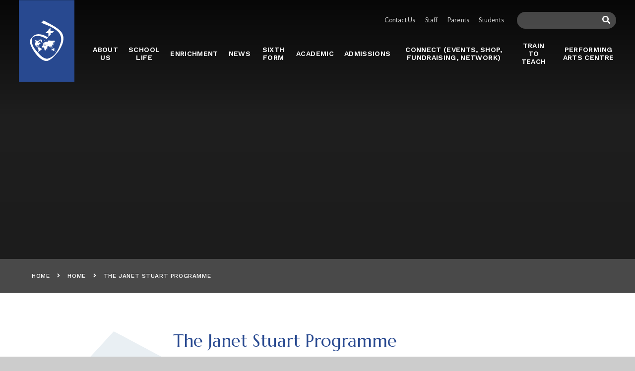

--- FILE ---
content_type: text/html
request_url: https://www.sacredhearthigh.org.uk/page/?title=The+Janet+Stuart+Programme&pid=221
body_size: 76482
content:

<!DOCTYPE html>
<!--[if IE 7]><html class="no-ios no-js lte-ie9 lte-ie8 lte-ie7" lang="en" xml:lang="en"><![endif]-->
<!--[if IE 8]><html class="no-ios no-js lte-ie9 lte-ie8"  lang="en" xml:lang="en"><![endif]-->
<!--[if IE 9]><html class="no-ios no-js lte-ie9"  lang="en" xml:lang="en"><![endif]-->
<!--[if !IE]><!--> <html class="no-ios no-js"  lang="en" xml:lang="en"><!--<![endif]-->
	<head>
		<meta http-equiv="X-UA-Compatible" content="IE=edge" />
		<meta http-equiv="content-type" content="text/html; charset=utf-8"/>
		
		<link rel="canonical" href="https://www.sacredhearthigh.org.uk/page/?title=The+Janet+Stuart+Programme&amp;pid=221">
		<link rel="stylesheet" integrity="sha512-SfTiTlX6kk+qitfevl/7LibUOeJWlt9rbyDn92a1DqWOw9vWG2MFoays0sgObmWazO5BQPiFucnnEAjpAB+/Sw==" crossorigin="anonymous" referrerpolicy="no-referrer" media="screen" href="https://cdnjs.cloudflare.com/ajax/libs/font-awesome/4.7.0/css/font-awesome.min.css?cache=260112">
<!--[if IE 7]><link rel="stylesheet" media="screen" href="https://cdn.juniperwebsites.co.uk/_includes/font-awesome/4.2.0/css/font-awesome-ie7.min.css?cache=v4.6.56.3">
<![endif]-->
		<title>Sacred Heart High School Hammersmith - The Janet Stuart Programme</title>
		
		<style type="text/css">
			:root {
				
				--col-pri: rgb(34, 34, 34);
				
				--col-sec: rgb(136, 136, 136);
				
			}
		</style>
		
<!--[if IE]>
<script>
console = {log:function(){return;}};
</script>
<![endif]-->

<script>
	var boolItemEditDisabled;
	var boolLanguageMode, boolLanguageEditOriginal;
	var boolViewingConnect;
	var boolConnectDashboard;
	var displayRegions = [];
	var intNewFileCount = 0;
	strItemType = "page";
	strSubItemType = "page";

	var featureSupport = {
		tagging: false,
		eventTagging: false
	};
	var boolLoggedIn = false;
boolAdminMode = false;
	var boolSuperUser = false;
strCookieBarStyle = 'bar';
	intParentPageID = "5";
	intCurrentItemID = 221;
	var intCurrentCatID = "";
boolIsHomePage = false;
	boolItemEditDisabled = true;
	boolLanguageEditOriginal=true;
	strCurrentLanguage='en-gb';	strFileAttachmentsUploadLocation = 'bottom';	boolViewingConnect = false;	boolConnectDashboard = false;	var objEditorComponentList = {};

</script>

<script src="https://cdn.juniperwebsites.co.uk/admin/_includes/js/mutation_events.min.js?cache=v4.6.56.3"></script>
<script src="https://cdn.juniperwebsites.co.uk/admin/_includes/js/jquery/jquery.js?cache=v4.6.56.3"></script>
<script src="https://cdn.juniperwebsites.co.uk/admin/_includes/js/jquery/jquery.prefilter.js?cache=v4.6.56.3"></script>
<script src="https://cdn.juniperwebsites.co.uk/admin/_includes/js/jquery/jquery.query.js?cache=v4.6.56.3"></script>
<script src="https://cdn.juniperwebsites.co.uk/admin/_includes/js/jquery/js.cookie.js?cache=v4.6.56.3"></script>
<script src="/_includes/editor/template-javascript.asp?cache=260112"></script>
<script src="/admin/_includes/js/functions/minified/functions.login.new.asp?cache=260112"></script>

  <script>

  </script>
<link href="https://www.sacredhearthigh.org.uk/feeds/pages.asp?pid=221&lang=en" rel="alternate" type="application/rss+xml" title="Sacred Heart High School Hammersmith - The Janet Stuart Programme - Page Updates"><link href="https://www.sacredhearthigh.org.uk/feeds/comments.asp?title=The Janet Stuart Programme&amp;item=page&amp;pid=221" rel="alternate" type="application/rss+xml" title="Sacred Heart High School Hammersmith - The Janet Stuart Programme - Page Comments"><link rel="stylesheet" media="screen" href="/_site/css/main.css?cache=260112">
<link rel="stylesheet" media="screen" href="/_site/css/content.css?cache=260112">


	<meta name="mobile-web-app-capable" content="yes">
	<meta name="apple-mobile-web-app-capable" content="yes">
	<meta name="viewport" content="width=device-width, initial-scale=1, minimum-scale=1, maximum-scale=1">
	<link rel="author" href="/humans.txt">
	<link rel="icon" href="/_site/images/favicons/favicon.ico">
	<link rel="apple-touch-icon" href="/_site/images/favicons/favicon.png">
	<!-- https://fonts.google.com/specimen/Work+Sans?sidebar.open&selection.family=Lato:ital,wght@0,400;0,700;1,400;1,700|Marcellus|Work+Sans:wght@500;600&query=lato -->
	<link href="https://fonts.googleapis.com/css2?family=Lato:ital,wght@0,400;0,700;1,400;1,700&family=Marcellus&family=Work+Sans:wght@500;600&display=swap" rel="stylesheet"> 
	<link rel="stylesheet" href="/_site/css/print.css" type="text/css" media="print">

	<script>
	var html = document.querySelector('html'), strMobClass = 'no-mobile'
	html.classList.remove('no-ios')
	navigator.userAgent.match(/(Android|webOS|iPhone|iPad|Windows Phone)/g) && (strMobClass = 'mobile')
	html.classList.add( strMobClass )
	</script>

	<svg style="visibility: hidden; position: absolute;">
		<defs>
			<symbol id="logo" viewBox="0 0 79.31 95.54"><path d="M38.41,51.71l.47-.7.38.14,1.5-.39-1.38-.56c0-1.37.77-2.13,1.55-2.12.15.21.1.36-.11.53s-.63.56-.91.81c.23,1,.4,1.08,1.55,1l.31-1c.73.47,1,.45,1.39-.16.21-.32.53-.54.64-1a.87.87,0,0,1,1-.55c0-.29,0-.52,0-.75l0,0c.08,0,.21-.14.23-.12.49.41,1.1.18,1.74.35.06.26.12.56.21.93.45.27,1,0,1.5,0,.51-.54.91-.23,1.3.18a2.43,2.43,0,0,0,.25.2,3.06,3.06,0,0,1,.51-.26c.17-.06.35,0,.37-.3,0-.1.26-.29.32-.26.45.22.93-.27,1.36.09a.4.4,0,0,0,.35.07,1.1,1.1,0,0,1,1.45.41c.44-.21.84-.43,1.26-.58a1.86,1.86,0,0,1,.87-.17,15.68,15.68,0,0,1,1.67.42c.4.11.8.24,1.27.39a2.87,2.87,0,0,0,.18.4c0,.06.15.08.24.13-.41.5-.89.26-1.33.11l-.31.5.79.67c-.85.18-.49,1-.87,1.33l-.38-.26-.5.29a2.84,2.84,0,0,1,.14,2.78,2.29,2.29,0,0,1-1-1.52A7.08,7.08,0,0,1,56.83,51a1.89,1.89,0,0,1-.35.17,2.33,2.33,0,0,1-.38,0c0,.18,0,.33,0,.48s-.25.45-.41.39c-.54-.2-.9.24-1.47.22.26.5-.51.91,0,1.38l.81-.1c.47.7.4,1.52.73,2.29l.65.36-.59.68c0,.26,0,.69.06,1.07l-1.66,1a1.34,1.34,0,0,1,0-.49,1.22,1.22,0,0,1,.33-.51c.25-.21.52-.4.79-.59,0-.67.23-1.32-.24-1.91-.21.49-.38,1-1,1.22-.18.06-.29.34-.43.51l.43.87-.41.25-.62-1-1,.16.69.35-.26.34a4.1,4.1,0,0,1,.55,2.1l-.18,0-.12-.25a.35.35,0,0,0-.14,0l-.84.51c-.19.12-.45.14-.48.47s-.33.18-.53.22l0-.34-.13.06.2.25a.14.14,0,0,0,0,.09c.57.8.53,1-.41,1.44l-.65-.54c-.12.27-.16.57.08.68.45.22.37.66.69,1.09l-.82-.15L51,65.31c.29,0,.75-.34,1.08.27a1.51,1.51,0,0,1-.38.1A2.76,2.76,0,0,1,50,65.2a6.51,6.51,0,0,1-.63-.76c-.22-.27-.43-.56-.73-.94l.9.12c-.12-.46-.24-.92-.37-1.37,0-.14-.08-.36-.18-.4-.64-.25-.79-1-1.31-1.32-.37.28-.74.52-1.08.81a.89.89,0,0,0-.25.48,1.46,1.46,0,0,1-.74.94,3.7,3.7,0,0,1-1-1.9c-.18-.08-.42-.13-.53-.28A1.53,1.53,0,0,0,42.67,60a5.57,5.57,0,0,1-.82-.1l.64.58a1.39,1.39,0,0,1-.1.26,3.23,3.23,0,0,1-1.46.91L40,62c.45.81,1.07.3,1.67.28a2.07,2.07,0,0,1-.06.5,3.59,3.59,0,0,1-1.15,1.52,9.5,9.5,0,0,0-.85.83c0,.76.07,1.35.1,1.91l-1.06.84a3.14,3.14,0,0,1-1,2,3.18,3.18,0,0,1-1.81.8.38.38,0,0,1-.47-.26h0a.71.71,0,0,1,0-.14,1.21,1.21,0,0,0-.36-.82.79.79,0,0,1-.21-.38,2.47,2.47,0,0,0-.56-1.24.82.82,0,0,1-.1-.94,1.29,1.29,0,0,0-.2-1.63c-.14-.2-.29-.39-.45-.61,0-.21.1-.45.14-.68l-1.37-.45a5.05,5.05,0,0,1-1.71.34,2.25,2.25,0,0,1-1.38-.62,8.77,8.77,0,0,1-.81-.91,5.16,5.16,0,0,0,.41-1.49,1.37,1.37,0,0,1,.67-.82c.8-.43,1.19-1.3,2.05-1.69l-.73-.58V56.47L32,56.19l-.4-.58c.07-.06.12-.15.19-.17.53-.2,1.15-.24,1.49-.79l0,0c.5-.17.5-.17.52-.83l-.46-.17c0-.24,0-.5,0-.75l.19-.23a11.15,11.15,0,0,0,1-1.18,2.69,2.69,0,0,1,1.24-1,1.2,1.2,0,0,1,1.2.08,2.32,2.32,0,0,0,.57.22c.48.14.91.33,1,.91-.2,0-.44-.1-.55.18l-.14,0,.07.07,0-.14C38.13,52.09,38.3,52,38.41,51.71Zm-3.46,5,.18.19c0,.13.11.26.19.43l-.62.65-.48-.22.61-.41L34,56.86l0,0c0-.24-.1-.45-.38-.35a1.43,1.43,0,0,0-.7.39,7.85,7.85,0,0,1-1.27,1.37,2,2,0,0,0,.64,0c.46-.09.92-.2,1.39-.26a.62.62,0,0,1,.49.12c.1.12.06.36.08.54a2.36,2.36,0,0,1,.54.12,4,4,0,0,1,.52.32c.27-.17.45-.54.81-.33a2.31,2.31,0,0,0,1.84.09c.08-.19.16-.41.29-.72l-.56.4c0-.58-.4-.45-.67-.34a1.38,1.38,0,0,1-1,.08l.5-.32.3,0-.06-.12L36.6,58l-.68,0a8.32,8.32,0,0,0-.47-.9c-.06-.1-.23-.12-.35-.17l-.18-.19c-.1-.18-.18-.39-.48-.29.06.08.1.18.16.21a2.14,2.14,0,0,0,.35.06Zm3.67,3.68.11.09-.14-.06c0-.35-.1-.58-.52-.75a.9.9,0,0,0,.55.72Zm2.21-4h-.52c-.16.54.32.71.47,1,0,.11-.05.23-.09.39l.85.22c-.29-.46-.26-.81-.56-1s-.19-.42-.18-.66l.09-.12Zm-5.41-3.71c-.48.46,0,.89-.17,1.28l-.79.48,0,.13,1-.23c.36-.4.5-1,1.19-1l-.92-.05-.35-.56Zm3,3.51c-.26.11-.48.28-.62.23-.47-.19-.66.1-.87.4.16.3.35.25.62.18a2.55,2.55,0,0,1,.78.07c.23,0,.47,0,.86,0a2.36,2.36,0,0,1-.54-.4,2.12,2.12,0,0,1-.23-.48Zm3,3.87.07-.11-.25-.2-.09.12Zm1.34-8.94h-.08v.22h0Zm-6.25,6.22h-.08v.26h.08ZM36,52.2a.26.26,0,0,0,.07-.15s-.07,0-.1-.08a.34.34,0,0,0-.06.15s.06.05.09.08ZM39,61s0,0,0,.06l.05.06,0-.12Zm1.69-1.64,0,0h0Z"/><path d="M12.32,56.87a2.8,2.8,0,0,0-.27-1.48,2.11,2.11,0,0,1,.59-2.15c.06-.06.17-.07.23-.14.27-.25.52-.51.25-.94-.09-.13,0-.34-.06-.54l.51.05c0-.3,0-.6,0-.91A5.59,5.59,0,0,1,13.9,50c-.05-.06-.15-.12-.15-.19a1.62,1.62,0,0,0-1.06-1.3,2,2,0,0,0-.57-.24c-.52-.08-.52-.06-1.09-.56a4.26,4.26,0,0,1,.5.06l.37.13.43-1,0,0,1-.16c.1-.3.36-.52.81-.22.5-.4.88.21,1.34,0a5.83,5.83,0,0,0,.22.71c.24.52.43,1.09,1.13,1.19.15,0,.3.18.44.27s.17.23.31.42c.07-.42-.15-.4-.33-.4,0-.14,0-.31.12-.4A5.79,5.79,0,0,1,18,48c.49-.41.49-.41,1,.13.05-.13.08-.23.11-.32a2,2,0,0,0,.1-.23h1.19c-.08.37-.16.73-.69.75L21,48.9l-.47.26-.12-.09.15.06a10.54,10.54,0,0,1,1.43.79c.3.24.46.67,1,.73a3,3,0,0,0-.15.57,2.84,2.84,0,0,0,0,.58l-.76.16.44.5.27-.15c.62.1.67,1.14,1.37.91l1.31,1.29v.7A1.1,1.1,0,0,0,24.44,55c0-.28-.11-.39-.38-.38l-.54,0-.27-.15,0,.1.32,0c0,.11,0,.25.09.33.25.25.54.1.82,0-.07.16-.09.37-.21.47a9.23,9.23,0,0,1-.82.57l-.19-.26-.45.38c-.2.16-.42.32-.61.5s-.58.4-.6.62c-.07.6-.51.78-.92,1l-.41.24c0,.5-.06,1-.1,1.63l1.6.88c.6-.2,1.09.45,1.83.45-.11.15-.16.26-.21.26l-2.21-.2.11-.43c-.36-.08-.75,0-1-.38-.15-.2-.62-.15-.94-.22a.94.94,0,0,1-.53-.23l.89-.38c-.06-.3-.13-.61-.2-1-.46-.14-.91-.46-1.44-.13a.41.41,0,0,1-.34-.07,1.56,1.56,0,0,0-1.34-.23l-.64,1.07.2.87c.48.2.94.5,1.46,0,.21-.2.56-.16.91,0l-.55,1c.31.4,1,.08,1.25.64-.09.32-.62.55-.29,1.06.44.23,1.1-.23,1.44.35l1-.31a4.25,4.25,0,0,0,2.43.44l-.07.45a2.41,2.41,0,0,0,1.1.67,1.55,1.55,0,0,1,.8.55,3.34,3.34,0,0,0,2,1.22,3.55,3.55,0,0,1,1,.51v.65a2.18,2.18,0,0,0-1.19,1.36c-.08.27-.36.48-.55.72a5.69,5.69,0,0,1-.78.22,1.18,1.18,0,0,0-.93.63,2,2,0,0,1-.66.63c-.31.21-.82.27-1,.55s-.56.42-.84.62a4.85,4.85,0,0,0-.91.9c-.1.12,0,.38-.11.53s-.25.24-.42.38l.58.7a1,1,0,0,1-1.16-.27A1.44,1.44,0,0,1,20,73.48c.1-.45.15-.9.21-1.35,0-.12,0-.27,0-.36.45-.69.22-1.52.48-2.26a.88.88,0,0,0-.38-1.18h0a.67.67,0,0,0-.18-.07c-.48-.18-.6-.73-.87-1.13s-.34-.57-.51-.86a2.26,2.26,0,0,1,.83-1.53.5.5,0,0,0,.15-.66c-.12-.23-.31-.2-.54-.23a1.77,1.77,0,0,1-1.35-1,1.75,1.75,0,0,0-1-.85c-.08,0-.22,0-.26-.07-.62-.82-1.7-.86-2.46-1.47a2.11,2.11,0,0,1-.75-1,.92.92,0,0,0,0-1,11.85,11.85,0,0,1-.49-1.16c-.26.4.15.86-.07,1.43a2.9,2.9,0,0,1-.27-.41c-.15-.41-.28-.84-.41-1.27,0,0,.09-.14.13-.21l.13.08Zm.54,0-.13-.1.15.07L13,57Zm11.61-2.57-.33,0,0,.12.26-.18.08-.13Zm-4.25-4.24L20,49.9l-.05.13.32,0,0,.31.11,0Zm-.9,5.52c-.24.12-.26.29,0,.62v-.65l.11-.12Zm1.57-5.35a.86.86,0,0,1,0,.32,2,2,0,0,1-.25.35l.34.49-.68.5c-.05-.27-.09-.48-.15-.75L18.92,52c.32.83,1.17.92,1.69,1.41l.18.1.24-.25V51.78l.75-.12-.72-.27.45-.69c-.55.2-.23-.38-.62-.46Zm-2.68-1.94c.12.59.65.43,1,.62l.14-.18Zm1.24,1.35L19,49.24l-.07.07.22.56.32-.21Zm.31,5.5c-.05-.3-.05-.3-.39-.2Zm.35-5.9h.05l0-.23h-.07Zm.27,6.35h-.13l0,.27h.06a2.51,2.51,0,0,0,0-.27Zm-.74-6.73s0-.05-.06-.05,0,0-.06,0,0,.05.06.05,0,0,.06,0ZM18.9,55l-.06,0v0Zm-5.4-2.56,0,0h0ZM18.84,50l0,0h-.06Zm2,3.79s0,0,0,.05a.1.1,0,0,0,.05.06l0-.11Z"/><path d="M56.58,25.67l-4,4.36H49c-.06,1.14,0,2.27,0,3.43-1.7,1.61-3.3,3.37-5.22,5a20.88,20.88,0,0,1-.08-2.85c0-.92,0-1.83,0-2.75v-2.8H36.36c.22-.25.33-.4.47-.54,1.19-1.19,2.39-2.37,3.56-3.58a1.35,1.35,0,0,1,1.12-.47c.67,0,1.34,0,2.07,0V22.23l5.24-5.33h0a.14.14,0,0,1,0,.08V25.4a7.3,7.3,0,0,0,.74.07h6.06C56,25.48,56.32,25.37,56.58,25.67Z"/><path d="M51.15,70.08c.08-.86-.16-1.69.34-2.48.2,0,.43,0,.67,0a1,1,0,0,0,.81-.32,1.43,1.43,0,0,1,.86-.44,2.58,2.58,0,0,0,1.35-.41l.81.29c0,.14-.08.27-.13.47l.53.37c.09-.06.17-.08.18-.13.07-.22.13-.46.21-.78l-.91-.32.32-.52c-.27-.43-1.11-.14-1-1a.59.59,0,0,1,.19,0c.43,0,.71.6,1.2.25.39.25.77.48,1.15.74s.51.22.91-.18L59,66c-.07.1-.1.22-.16.23-.26.06-.53.07-.89.12l.54.71c-.2.21-.39.2-.55,0s-.35-.4-.55-.64l-.42.35a10,10,0,0,0,.85,1.74,1.6,1.6,0,0,1,.2,1.94c-.17.29-.35.57-.51.86a1,1,0,0,1-1.1.5,2.29,2.29,0,0,1-1.72-1.09c-.55-.77-.85-1-1.65-.61a5.47,5.47,0,0,1-1.56.19C51.38,70.28,51.27,70.15,51.15,70.08Z"/><path d="M29.06,49.14c0,.09,0,.22,0,.27a5.42,5.42,0,0,1-1.13,1,1.6,1.6,0,0,0-.9,1.24.52.52,0,0,1-.58.46.54.54,0,0,1-.26-.11.62.62,0,0,1-.24-.35c-.14-.42-.24-.86-.35-1.26.12-.25.23-.46.38-.78l-.54-1.14-.88-.08c-.06-.22-.13-.44-.21-.71a1.77,1.77,0,0,0,.87-1.3l0,0,.21-.21,0,0,.4-.21,0,0,.4-.21,0,0a3.05,3.05,0,0,0,.92-.32c.55-.44,1-.21,1.5.06-.09.2-.16.36-.24.52l.76.26-.36.64a.78.78,0,0,0,.09.27A.88.88,0,0,1,29,48c0,.3-.18.63.17.86l-.18.28-.12-.09Z"/><path d="M22.24,45.85l.5-.38c.58.11.3.53.3.88l.68-.44c-.06-.15-.11-.29-.18-.51.18-.15.38-.45.58-.44s.67-.38,1-.06a1.26,1.26,0,0,0,.43.13.63.63,0,0,1,.53.73.29.29,0,0,1,0,.09l0,0-.4.21,0,0-.4.21,0,0-.21.21,0,0a.71.71,0,0,0-.77.67h0c-.05.3-.49.61-.83.74a2,2,0,0,1-1-.06,1.8,1.8,0,0,1-.49-.3l.1-.49c-.62.12-.43.58-.48.92.14.15.37.3.37.45a.63.63,0,0,1-.35.44.46.46,0,0,1-.45-.18c-.19-.43-.32-.89-.5-1.43l.67,0,.42-.42c.22-.21.42-.43.22-.76l0,0,.21-.21Zm.57.92c-.14.06-.42-.05-.3.33l.27-.35c.06,0,.12,0,.17,0a.92.92,0,0,0,.14-.14c-.05,0-.13-.06-.15-.05A.8.8,0,0,0,22.81,46.77Z"/><path d="M40.3,67.3l1-1a.71.71,0,0,1,.18,1c-.19.41-.41.8-.59,1.21s-.39.33-.74.29l-.25-.49Z"/><path d="M33.29,54.65c-.67.45-1.19-.1-1.85-.27,0-.18,0-.5.09-.54a.89.89,0,0,0,.48-1h.58c.22.6.45,1.2.68,1.8Z"/><path d="M52.78,64.21l-.59.73h-.8a.62.62,0,0,1-.21-.81l1.32-1s.1,0,.25.11v1Z"/><path d="M59.56,73.48l2-1.2c0-.32-.08-.58-.13-.88l.8,1c-.6.43-1.23.88-1.87,1.32C60.19,73.89,60,73.8,59.56,73.48Z"/><path d="M35.84,47.93l-.25.28-.4-.29-.16.44c-.54-.29-.64-.9-1-1.3.41-.39.75-.05,1.08,0,.44-.37.44-.37.91-.06l-.67.51Z"/><path d="M28.15,51.39c.22-.26.22-.26,1.56-.16l.2.39c-.27.56-.77.47-1.28.49C28.47,51.87,28.31,51.62,28.15,51.39Z"/><path d="M53.85,63.66c.11.75-.55,1-.9,1.56-.3-.37-.13-.71-.17-1l0,0a1.49,1.49,0,0,1,1.13-.55Z"/><path d="M42.72,46.5l-.2-.62c.06-.06.1-.15.18-.19.5-.21.61.52,1.07.47.06,0,.14.33.25.61Z"/><path d="M49.45,46.44c.43,0,.77-.15,1,.19,0,.51-.46.51-.82.62-.08-.09-.17-.15-.18-.22A3.92,3.92,0,0,1,49.45,46.44Z"/><path d="M20.46,46.23l-.37.1a.38.38,0,0,1,.08-.54.38.38,0,0,1,.17-.08l.78.45-.23.78C20.35,46.91,20.75,46.41,20.46,46.23Z"/><path d="M18.66,47.55c-.19-.59.18-.68.41-.78s.48-.38.73.1Z"/><path d="M44.87,46.94h-.45l-.25,0c0-.2,0-.41-.05-.65.67.16.67.16.72.7Z"/><path d="M56.78,72.44l-.58.49c-.13-.28-.22-.48-.3-.67C56.12,72,56.36,72.07,56.78,72.44Z"/><path d="M54.22,62.38c-.11.59-.11.59-.91.48C53.46,62.46,53.78,62.4,54.22,62.38Z"/><path d="M53.32,61.82l-.5,0c.08-.33.14-.61.2-.93l.39.14c0,.28-.07.54-.11.8Z"/><path d="M45.88,63.06l.36-.5.35.5Z"/><path d="M53.32,65.5l-.66.19c.13-.46.18-.47.64-.17Z"/><path d="M20.91,61.58c-.3.12-.52.09-.66-.23a.45.45,0,0,1,.62.14h0Z"/><path d="M21.74,74.18,22.1,74l.11.22-.38.12Z"/><path d="M53.51,65.53l.45-.62c-.06.45-.06.45-.47.6Z"/><path d="M54.18,63.91l.32-.76C54.66,63.48,54.6,63.68,54.18,63.91Z"/><path d="M62.69,69.38c-.08-.09-.15-.15-.16-.2a.21.21,0,0,1,.14-.15.23.23,0,0,1,.16.13C62.84,69.22,62.76,69.28,62.69,69.38Z"/><path d="M20.55,59.49c.12.22.19.3.18.35a.63.63,0,0,1-.17.13s-.12-.11-.12-.17S20.49,59.65,20.55,59.49Z"/><path d="M22.07,46c-.18,0-.26-.17-.13-.3s.26-.06.3.13l0,0-.21.21Z"/><path d="M54.73,64.59l-.42-.38c.25.06.36.05.42.11S54.73,64.47,54.73,64.59Z"/><path d="M53.3,61.85H54c-.42.15-.42.15-.64,0Z"/><path d="M12.33,46.93H12c.22-.27.29-.14.36,0Z"/><path d="M20,47.2s-.07.09-.1.09a.3.3,0,0,1-.16,0s.06-.09.1-.1A.54.54,0,0,1,20,47.2Z"/><path d="M58.61,61.56s0,0-.06,0,0,0,0-.05,0,0,.06,0Z"/><path d="M53,62.4l0-.15.08.08-.14.06Z"/><path d="M52.94,62.38l-.06.15-.07-.08.15-.06Z"/><path d="M53.88,63.69l.07-.14-.1.11Z"/><path d="M54.18,64.32l-.06,0v-.06Z"/><path d="M53.3,65.53h.21l0,0-.08.14a1,1,0,0,1-.08-.14Z"/><path d="M60,66.86l0,.06H60Z"/><path d="M60.49,69.18l-.14,0,.07-.07.06.13Z"/><path d="M60.48,69.2l.14,0-.07.07-.06-.14Z"/><path d="M34,56.86l-.28.76-.42-.18.38-.76.35.21Z"/><path d="M78.84,37.6a26,26,0,0,0-2.91-7.92,19.23,19.23,0,0,0-3.25-4.3c-1.36-1.32-2.73-2.62-4.18-3.85A81.34,81.34,0,0,0,61.1,16c-2.83-1.9-5.76-3.65-8.76-5.28C48.91,8.86,45.46,7,42,5.2L33.38.6C33,.4,32.65.21,32.23,0l-5,5.46c.9.42,1.71.83,2.55,1.18q6.87,2.85,13.74,5.67a102.19,102.19,0,0,1,10.45,5,46.6,46.6,0,0,1,5.56,3.53c1.44,1.08,2.9,2.14,4.3,3.26a28.4,28.4,0,0,1,3,2.67,26.21,26.21,0,0,1,3.53,4.66,29.13,29.13,0,0,1,2.51,5.65,25.26,25.26,0,0,1,1,4.7c.15,1.18.15,2.37.19,3.56,0,.42-.12.85-.12,1.27a12.7,12.7,0,0,1-.53,3.51c-.4,1.49-.88,3-1.34,4.43a96.48,96.48,0,0,1-4.22,11.06A56.53,56.53,0,0,1,61.15,77,48.26,48.26,0,0,1,58,80.71c-.93,1-2,1.83-3,2.7a33.31,33.31,0,0,1-12.47,6.45,10.14,10.14,0,0,1-4.52,0,20.8,20.8,0,0,1-7.54-3.35,37.46,37.46,0,0,1-7.26-6.27c-1.92-2.18-3.94-4.27-5.85-6.45-1.59-1.82-3.12-3.69-4.62-5.57a45.19,45.19,0,0,1-4.21-6.42,34.25,34.25,0,0,1-3.47-9.27,26.23,26.23,0,0,1-.63-5.06c0-.82.09-1.64.15-2.46a8.57,8.57,0,0,1,1.27-3.86,5.06,5.06,0,0,1,1.86-2,23.69,23.69,0,0,1,2.52-1.26,18.37,18.37,0,0,1,7-1.46,22.8,22.8,0,0,1,4.21.19c.95.18,1.92.3,2.86.5a40.35,40.35,0,0,1,8.1,2.7c1.84.83,3.61,1.77,5.41,2.67l2.1,1,3.15-3.65c-.55-.31-1-.59-1.5-.83q-4.15-2.12-8.32-4.2a6.65,6.65,0,0,0-1.36-.54A51.62,51.62,0,0,0,26,32.93a28.79,28.79,0,0,0-5.71-.49c-1.16.06-2.3.21-3.45.34a15.23,15.23,0,0,0-5.25,1.72,18.68,18.68,0,0,0-5,3.73c-.56.6-1.11,1.22-1.66,1.84A34,34,0,0,0,.86,45.8,5.89,5.89,0,0,0,0,49.2a23.36,23.36,0,0,0,.46,3.43,44,44,0,0,0,2.4,7.25A82.75,82.75,0,0,0,13.68,78.07c1.69,2.13,3.44,4.2,5.33,6.17a55.57,55.57,0,0,0,4.64,4.3A35.14,35.14,0,0,0,28.58,92l.06,0c4,2.37,8.74,4.07,12.12,3.35,3.79-.8,7.73-3.45,10.77-5.71h0a33.54,33.54,0,0,0,3.27-2.8c1.65-1.59,3.23-3.27,4.78-5C61.32,80,63,78,64.7,76.14a43.24,43.24,0,0,0,3.53-4.44,67.83,67.83,0,0,0,4.08-6.61,81.49,81.49,0,0,0,4.18-8.62A41.34,41.34,0,0,0,79.2,45.08,26.79,26.79,0,0,0,78.84,37.6Z"/></symbol>


			<!-- reload code: [base64] -->
			<!-- BRANDS -->
			<symbol id="fa--facebook-f--fab" viewbox="0 0 264 512"><path d="M215.8 85H264V3.6C255.7 2.5 227.1 0 193.8 0 124.3 0 76.7 42.4 76.7 120.3V192H0v91h76.7v229h94V283h73.6l11.7-91h-85.3v-62.7c0-26.3 7.3-44.3 45.1-44.3z"></path></symbol>
			<symbol id="fa--instagram--fab" viewBox="0 0 448 512"><path d="M224.1 141c-63.6 0-114.9 51.3-114.9 114.9s51.3 114.9 114.9 114.9S339 319.5 339 255.9 287.7 141 224.1 141zm0 189.6c-41.1 0-74.7-33.5-74.7-74.7s33.5-74.7 74.7-74.7 74.7 33.5 74.7 74.7-33.6 74.7-74.7 74.7zm146.4-194.3c0 14.9-12 26.8-26.8 26.8-14.9 0-26.8-12-26.8-26.8s12-26.8 26.8-26.8 26.8 12 26.8 26.8zm76.1 27.2c-1.7-35.9-9.9-67.7-36.2-93.9-26.2-26.2-58-34.4-93.9-36.2-37-2.1-147.9-2.1-184.9 0-35.8 1.7-67.6 9.9-93.9 36.1s-34.4 58-36.2 93.9c-2.1 37-2.1 147.9 0 184.9 1.7 35.9 9.9 67.7 36.2 93.9s58 34.4 93.9 36.2c37 2.1 147.9 2.1 184.9 0 35.9-1.7 67.7-9.9 93.9-36.2 26.2-26.2 34.4-58 36.2-93.9 2.1-37 2.1-147.8 0-184.8zM398.8 388c-7.8 19.6-22.9 34.7-42.6 42.6-29.5 11.7-99.5 9-132.1 9s-102.7 2.6-132.1-9c-19.6-7.8-34.7-22.9-42.6-42.6-11.7-29.5-9-99.5-9-132.1s-2.6-102.7 9-132.1c7.8-19.6 22.9-34.7 42.6-42.6 29.5-11.7 99.5-9 132.1-9s102.7-2.6 132.1 9c19.6 7.8 34.7 22.9 42.6 42.6 11.7 29.5 9 99.5 9 132.1s2.7 102.7-9 132.1z"/></symbol>
			<symbol id="fa--instagram--fab" viewbox="0 0 448 512"><path d="M224.1 141c-63.6 0-114.9 51.3-114.9 114.9s51.3 114.9 114.9 114.9S339 319.5 339 255.9 287.7 141 224.1 141zm0 189.6c-41.1 0-74.7-33.5-74.7-74.7s33.5-74.7 74.7-74.7 74.7 33.5 74.7 74.7-33.6 74.7-74.7 74.7zm146.4-194.3c0 14.9-12 26.8-26.8 26.8-14.9 0-26.8-12-26.8-26.8s12-26.8 26.8-26.8 26.8 12 26.8 26.8zm76.1 27.2c-1.7-35.9-9.9-67.7-36.2-93.9-26.2-26.2-58-34.4-93.9-36.2-37-2.1-147.9-2.1-184.9 0-35.8 1.7-67.6 9.9-93.9 36.1s-34.4 58-36.2 93.9c-2.1 37-2.1 147.9 0 184.9 1.7 35.9 9.9 67.7 36.2 93.9s58 34.4 93.9 36.2c37 2.1 147.9 2.1 184.9 0 35.9-1.7 67.7-9.9 93.9-36.2 26.2-26.2 34.4-58 36.2-93.9 2.1-37 2.1-147.8 0-184.8zM398.8 388c-7.8 19.6-22.9 34.7-42.6 42.6-29.5 11.7-99.5 9-132.1 9s-102.7 2.6-132.1-9c-19.6-7.8-34.7-22.9-42.6-42.6-11.7-29.5-9-99.5-9-132.1s-2.6-102.7 9-132.1c7.8-19.6 22.9-34.7 42.6-42.6 29.5-11.7 99.5-9 132.1-9s102.7-2.6 132.1 9c19.6 7.8 34.7 22.9 42.6 42.6 11.7 29.5 9 99.5 9 132.1s2.7 102.7-9 132.1z"></path></symbol>
			<symbol id="fa--linkedin-in--fab" viewbox="0 0 448 512"><path d="M100.3 448H7.4V148.9h92.9V448zM53.8 108.1C24.1 108.1 0 83.5 0 53.8S24.1 0 53.8 0s53.8 24.1 53.8 53.8-24.1 54.3-53.8 54.3zM448 448h-92.7V302.4c0-34.7-.7-79.2-48.3-79.2-48.3 0-55.7 37.7-55.7 76.7V448h-92.8V148.9h89.1v40.8h1.3c12.4-23.5 42.7-48.3 87.9-48.3 94 0 111.3 61.9 111.3 142.3V448h-.1z"></path></symbol>
			<symbol id="fa--twitter--fab" viewbox="0 0 512 512"><path d="M459.37 151.716c.325 4.548.325 9.097.325 13.645 0 138.72-105.583 298.558-298.558 298.558-59.452 0-114.68-17.219-161.137-47.106 8.447.974 16.568 1.299 25.34 1.299 49.055 0 94.213-16.568 130.274-44.832-46.132-.975-84.792-31.188-98.112-72.772 6.498.974 12.995 1.624 19.818 1.624 9.421 0 18.843-1.3 27.614-3.573-48.081-9.747-84.143-51.98-84.143-102.985v-1.299c13.969 7.797 30.214 12.67 47.431 13.319-28.264-18.843-46.781-51.005-46.781-87.391 0-19.492 5.197-37.36 14.294-52.954 51.655 63.675 129.3 105.258 216.365 109.807-1.624-7.797-2.599-15.918-2.599-24.04 0-57.828 46.782-104.934 104.934-104.934 30.213 0 57.502 12.67 76.67 33.137 23.715-4.548 46.456-13.32 66.599-25.34-7.798 24.366-24.366 44.833-46.132 57.827 21.117-2.273 41.584-8.122 60.426-16.243-14.292 20.791-32.161 39.308-52.628 54.253z"></path></symbol>
			<symbol id="fa--vimeo-v--fab" viewbox="0 0 448 512"><path d="M447.8 153.6c-2 43.6-32.4 103.3-91.4 179.1-60.9 79.2-112.4 118.8-154.6 118.8-26.1 0-48.2-24.1-66.3-72.3C100.3 250 85.3 174.3 56.2 174.3c-3.4 0-15.1 7.1-35.2 21.1L0 168.2c51.6-45.3 100.9-95.7 131.8-98.5 34.9-3.4 56.3 20.5 64.4 71.5 28.7 181.5 41.4 208.9 93.6 126.7 18.7-29.6 28.8-52.1 30.2-67.6 4.8-45.9-35.8-42.8-63.3-31 22-72.1 64.1-107.1 126.2-105.1 45.8 1.2 67.5 31.1 64.9 89.4z"></path></symbol>
			<symbol id="fa--youtube--fab" viewbox="0 0 576 512"><path d="M549.655 124.083c-6.281-23.65-24.787-42.276-48.284-48.597C458.781 64 288 64 288 64S117.22 64 74.629 75.486c-23.497 6.322-42.003 24.947-48.284 48.597-11.412 42.867-11.412 132.305-11.412 132.305s0 89.438 11.412 132.305c6.281 23.65 24.787 41.5 48.284 47.821C117.22 448 288 448 288 448s170.78 0 213.371-11.486c23.497-6.321 42.003-24.171 48.284-47.821 11.412-42.867 11.412-132.305 11.412-132.305s0-89.438-11.412-132.305zm-317.51 213.508V175.185l142.739 81.205-142.739 81.201z"></path></symbol>
			<!-- LIGHT -->
			<symbol id="fa--at--fal" viewbox="0 0 512 512"><path d="M256 8C118.941 8 8 118.919 8 256c0 137.058 110.919 248 248 248 52.925 0 104.68-17.078 147.092-48.319 5.501-4.052 6.423-11.924 2.095-17.211l-5.074-6.198c-4.018-4.909-11.193-5.883-16.307-2.129C346.93 457.208 301.974 472 256 472c-119.373 0-216-96.607-216-216 0-119.375 96.607-216 216-216 118.445 0 216 80.024 216 200 0 72.873-52.819 108.241-116.065 108.241-19.734 0-23.695-10.816-19.503-33.868l32.07-164.071c1.449-7.411-4.226-14.302-11.777-14.302h-12.421a12 12 0 0 0-11.781 9.718c-2.294 11.846-2.86 13.464-3.861 25.647-11.729-27.078-38.639-43.023-73.375-43.023-68.044 0-133.176 62.95-133.176 157.027 0 61.587 33.915 98.354 90.723 98.354 39.729 0 70.601-24.278 86.633-46.982-1.211 27.786 17.455 42.213 45.975 42.213C453.089 378.954 504 321.729 504 240 504 103.814 393.863 8 256 8zm-37.92 342.627c-36.681 0-58.58-25.108-58.58-67.166 0-74.69 50.765-121.545 97.217-121.545 38.857 0 58.102 27.79 58.102 65.735 0 58.133-38.369 122.976-96.739 122.976z"></path></symbol>
			<symbol id="fa--exclamation-circle--fal" viewbox="0 0 512 512"><path d="M256 40c118.621 0 216 96.075 216 216 0 119.291-96.61 216-216 216-119.244 0-216-96.562-216-216 0-119.203 96.602-216 216-216m0-32C119.043 8 8 119.083 8 256c0 136.997 111.043 248 248 248s248-111.003 248-248C504 119.083 392.957 8 256 8zm-11.49 120h22.979c6.823 0 12.274 5.682 11.99 12.5l-7 168c-.268 6.428-5.556 11.5-11.99 11.5h-8.979c-6.433 0-11.722-5.073-11.99-11.5l-7-168c-.283-6.818 5.167-12.5 11.99-12.5zM256 340c-15.464 0-28 12.536-28 28s12.536 28 28 28 28-12.536 28-28-12.536-28-28-28z"></path></symbol>
			<symbol id="fa--long-arrow-left--fal" viewbox="0 0 448 512"><path d="M136.97 380.485l7.071-7.07c4.686-4.686 4.686-12.284 0-16.971L60.113 273H436c6.627 0 12-5.373 12-12v-10c0-6.627-5.373-12-12-12H60.113l83.928-83.444c4.686-4.686 4.686-12.284 0-16.971l-7.071-7.07c-4.686-4.686-12.284-4.686-16.97 0l-116.485 116c-4.686 4.686-4.686 12.284 0 16.971l116.485 116c4.686 4.686 12.284 4.686 16.97-.001z"></path></symbol>
			<symbol id="fa--long-arrow-right--fal" viewbox="0 0 448 512"><path d="M311.03 131.515l-7.071 7.07c-4.686 4.686-4.686 12.284 0 16.971L387.887 239H12c-6.627 0-12 5.373-12 12v10c0 6.627 5.373 12 12 12h375.887l-83.928 83.444c-4.686 4.686-4.686 12.284 0 16.971l7.071 7.07c4.686 4.686 12.284 4.686 16.97 0l116.485-116c4.686-4.686 4.686-12.284 0-16.971L328 131.515c-4.686-4.687-12.284-4.687-16.97 0z"></path></symbol>
			<symbol id="fa--map-marker-alt--fal" viewbox="0 0 384 512"><path d="M192 96c-52.935 0-96 43.065-96 96s43.065 96 96 96 96-43.065 96-96-43.065-96-96-96zm0 160c-35.29 0-64-28.71-64-64s28.71-64 64-64 64 28.71 64 64-28.71 64-64 64zm0-256C85.961 0 0 85.961 0 192c0 77.413 26.97 99.031 172.268 309.67 9.534 13.772 29.929 13.774 39.465 0C357.03 291.031 384 269.413 384 192 384 85.961 298.039 0 192 0zm0 473.931C52.705 272.488 32 256.494 32 192c0-42.738 16.643-82.917 46.863-113.137S149.262 32 192 32s82.917 16.643 113.137 46.863S352 149.262 352 192c0 64.49-20.692 80.47-160 281.931z"></path></symbol>
			<symbol id="fa--newspaper--fal" viewbox="0 0 576 512"><path d="M552 64H88c-13.234 0-24 10.767-24 24v8H24c-13.255 0-24 10.745-24 24v280c0 26.51 21.49 48 48 48h504c13.233 0 24-10.767 24-24V88c0-13.233-10.767-24-24-24zM32 400V128h32v272c0 8.822-7.178 16-16 16s-16-7.178-16-16zm512 16H93.258A47.897 47.897 0 0 0 96 400V96h448v320zm-404-96h168c6.627 0 12-5.373 12-12V140c0-6.627-5.373-12-12-12H140c-6.627 0-12 5.373-12 12v168c0 6.627 5.373 12 12 12zm20-160h128v128H160V160zm-32 212v-8c0-6.627 5.373-12 12-12h168c6.627 0 12 5.373 12 12v8c0 6.627-5.373 12-12 12H140c-6.627 0-12-5.373-12-12zm224 0v-8c0-6.627 5.373-12 12-12h136c6.627 0 12 5.373 12 12v8c0 6.627-5.373 12-12 12H364c-6.627 0-12-5.373-12-12zm0-64v-8c0-6.627 5.373-12 12-12h136c6.627 0 12 5.373 12 12v8c0 6.627-5.373 12-12 12H364c-6.627 0-12-5.373-12-12zm0-128v-8c0-6.627 5.373-12 12-12h136c6.627 0 12 5.373 12 12v8c0 6.627-5.373 12-12 12H364c-6.627 0-12-5.373-12-12zm0 64v-8c0-6.627 5.373-12 12-12h136c6.627 0 12 5.373 12 12v8c0 6.627-5.373 12-12 12H364c-6.627 0-12-5.373-12-12z"></path></symbol>
			<symbol id="fa--phone--fal" viewbox="0 0 512 512"><path d="M487.8 24.1L387 .8c-14.7-3.4-29.8 4.2-35.8 18.1l-46.5 108.5c-5.5 12.7-1.8 27.7 8.9 36.5l53.9 44.1c-34 69.2-90.3 125.6-159.6 159.6l-44.1-53.9c-8.8-10.7-23.8-14.4-36.5-8.9L18.9 351.3C5 357.3-2.6 372.3.8 387L24 487.7C27.3 502 39.9 512 54.5 512 306.7 512 512 307.8 512 54.5c0-14.6-10-27.2-24.2-30.4zM55.1 480l-23-99.6 107.4-46 59.5 72.8c103.6-48.6 159.7-104.9 208.1-208.1l-72.8-59.5 46-107.4 99.6 23C479.7 289.7 289.6 479.7 55.1 480z"></path></symbol>
			<symbol id="fa--times--fal" viewbox="0 0 320 512"><path d="M193.94 256L296.5 153.44l21.15-21.15c3.12-3.12 3.12-8.19 0-11.31l-22.63-22.63c-3.12-3.12-8.19-3.12-11.31 0L160 222.06 36.29 98.34c-3.12-3.12-8.19-3.12-11.31 0L2.34 120.97c-3.12 3.12-3.12 8.19 0 11.31L126.06 256 2.34 379.71c-3.12 3.12-3.12 8.19 0 11.31l22.63 22.63c3.12 3.12 8.19 3.12 11.31 0L160 289.94 262.56 392.5l21.15 21.15c3.12 3.12 8.19 3.12 11.31 0l22.63-22.63c3.12-3.12 3.12-8.19 0-11.31L193.94 256z"></path></symbol>
			<!-- REGULAR -->
			<symbol id="fa--arrow-to-bottom--far" viewbox="0 0 384 512"><path d="M348.5 232.1l-148 148.4c-4.7 4.7-12.3 4.7-17 0l-148-148.4c-4.7-4.7-4.7-12.3 0-17l19.6-19.6c4.8-4.8 12.5-4.7 17.1.2l93.7 97.1V44c0-6.6 5.4-12 12-12h28c6.6 0 12 5.4 12 12v248.8l93.7-97.1c4.7-4.8 12.4-4.9 17.1-.2l19.6 19.6c4.9 4.7 4.9 12.3.2 17zM372 428H12c-6.6 0-12 5.4-12 12v28c0 6.6 5.4 12 12 12h360c6.6 0 12-5.4 12-12v-28c0-6.6-5.4-12-12-12z"></path></symbol>
			<symbol id="fa--long-arrow-right--far" viewbox="0 0 448 512"><path d="M295.515 115.716l-19.626 19.626c-4.753 4.753-4.675 12.484.173 17.14L356.78 230H12c-6.627 0-12 5.373-12 12v28c0 6.627 5.373 12 12 12h344.78l-80.717 77.518c-4.849 4.656-4.927 12.387-.173 17.14l19.626 19.626c4.686 4.686 12.284 4.686 16.971 0l131.799-131.799c4.686-4.686 4.686-12.284 0-16.971L312.485 115.716c-4.686-4.686-12.284-4.686-16.97 0z"></path></symbol>
			<symbol id="fa--minus--far" viewbox="0 0 384 512"><path d="M368 224H16c-8.84 0-16 7.16-16 16v32c0 8.84 7.16 16 16 16h352c8.84 0 16-7.16 16-16v-32c0-8.84-7.16-16-16-16z"></path></symbol>
			<symbol id="fa--plus--far" viewbox="0 0 384 512"><path d="M368 224H224V80c0-8.84-7.16-16-16-16h-32c-8.84 0-16 7.16-16 16v144H16c-8.84 0-16 7.16-16 16v32c0 8.84 7.16 16 16 16h144v144c0 8.84 7.16 16 16 16h32c8.84 0 16-7.16 16-16V288h144c8.84 0 16-7.16 16-16v-32c0-8.84-7.16-16-16-16z"></path></symbol>
			<!-- SOLID -->
			<symbol id="fa--angle-right--fas" viewbox="0 0 256 512"><path d="M224.3 273l-136 136c-9.4 9.4-24.6 9.4-33.9 0l-22.6-22.6c-9.4-9.4-9.4-24.6 0-33.9l96.4-96.4-96.4-96.4c-9.4-9.4-9.4-24.6 0-33.9L54.3 103c9.4-9.4 24.6-9.4 33.9 0l136 136c9.5 9.4 9.5 24.6.1 34z"></path></symbol>
			<symbol id="fa--chevron-right--fas" viewbox="0 0 320 512"><path d="M285.476 272.971L91.132 467.314c-9.373 9.373-24.569 9.373-33.941 0l-22.667-22.667c-9.357-9.357-9.375-24.522-.04-33.901L188.505 256 34.484 101.255c-9.335-9.379-9.317-24.544.04-33.901l22.667-22.667c9.373-9.373 24.569-9.373 33.941 0L285.475 239.03c9.373 9.372 9.373 24.568.001 33.941z"></path></symbol>
			<symbol id="fa--info--fas" viewbox="0 0 192 512"><path d="M20 424.229h20V279.771H20c-11.046 0-20-8.954-20-20V212c0-11.046 8.954-20 20-20h112c11.046 0 20 8.954 20 20v212.229h20c11.046 0 20 8.954 20 20V492c0 11.046-8.954 20-20 20H20c-11.046 0-20-8.954-20-20v-47.771c0-11.046 8.954-20 20-20zM96 0C56.235 0 24 32.235 24 72s32.235 72 72 72 72-32.235 72-72S135.764 0 96 0z"></path></symbol>
			<symbol id="fa--search--fas" viewbox="0 0 512 512"><path d="M505 442.7L405.3 343c-4.5-4.5-10.6-7-17-7H372c27.6-35.3 44-79.7 44-128C416 93.1 322.9 0 208 0S0 93.1 0 208s93.1 208 208 208c48.3 0 92.7-16.4 128-44v16.3c0 6.4 2.5 12.5 7 17l99.7 99.7c9.4 9.4 24.6 9.4 33.9 0l28.3-28.3c9.4-9.4 9.4-24.6.1-34zM208 336c-70.7 0-128-57.2-128-128 0-70.7 57.2-128 128-128 70.7 0 128 57.2 128 128 0 70.7-57.2 128-128 128z"></path></symbol>
	</defs>
</svg>

<link rel="stylesheet" media="screen" href="https://cdn.juniperwebsites.co.uk/_includes/css/content-blocks.css?cache=v4.6.56.3">
<link rel="stylesheet" media="screen" href="/_includes/css/cookie-colour.asp?cache=260112">
<link rel="stylesheet" media="screen" href="https://cdn.juniperwebsites.co.uk/_includes/css/cookies.css?cache=v4.6.56.3">
<link rel="stylesheet" media="screen" href="https://cdn.juniperwebsites.co.uk/_includes/css/cookies.advanced.css?cache=v4.6.56.3">
<link rel="stylesheet" media="screen" href="https://cdn.juniperwebsites.co.uk/_includes/css/overlord.css?cache=v4.6.56.3">
<link rel="stylesheet" media="screen" href="https://cdn.juniperwebsites.co.uk/_includes/css/templates.css?cache=v4.6.56.3">
<link rel="stylesheet" media="screen" href="/_site/css/attachments.css?cache=260112">
<link rel="stylesheet" media="screen" href="/_site/css/templates.css?cache=260112">
<style>#print_me { display: none;}</style><script src="https://cdn.juniperwebsites.co.uk/admin/_includes/js/modernizr.js?cache=v4.6.56.3"></script>

        <meta property="og:site_name" content="Sacred Heart High School Hammersmith" />
        <meta property="og:title" content="The Janet Stuart Programme" />
        <meta property="og:image" content="https://www.sacredhearthigh.org.uk/_site/images/design/thumbnail.jpg" />
        <meta property="og:type" content="website" />
        <meta property="twitter:card" content="summary" />
</head>


    <body>


<div id="print_me"></div>
<div class="mason mason--inner mason--pagetype_ mason--noadmin mason--nosecure">

	<section class="access">
		<a class="access__anchor" name="header"></a>
		<a class="access__link" href="#content">Skip to content &darr;</a>
	</section>

	

	<header class="header parent block-d">
		<div class="header__main parent">
			
			<a class="header__logo a_block" href="/" title="Sacred Heart High School Hammersmith">
				<div class="header__logo__img block-d">	
					<svg class='logo abs_fill'><use href='#logo' xlink:href='#logo' x='0' y='0'/></svg>
				
				</div>
				
			</a>
			<section class="menu parent block-l">
				
				<button class="menu__btn parent ms-rounded" data-toggle=".mason--menu" aria-label="Toggle mobile menu">
					<span class="menu__btn__icon"><span></span><span></span><span></span><span></span><span></span></span>
				</button>
				
				<div class="menu__main txt-smlcaps">
					<nav class="menu__bar ms-center">
						<ul><li class="menu__bar__item menu__bar__item--page_6 menu__bar__item--subitems"><a class="a_block" id="page_6" href="/page/?title=About+Us&amp;pid=6"><span>About Us</span></a><button class="menu__bar__item__button" data-tab=".menu__bar__item--page_6--expand"><i class="menu__bar__item__button__icon fa fa-angle-down"></i></button><ul class="menu__bar__item__sub"><li class="menu__bar__item menu__bar__item--page_7"><a class="a_block" id="page_7" href="/page/?title=Head+Teacher%27s+Welcome&amp;pid=7"><span>Head Teacher's Welcome</span></a><button class="menu__bar__item__button" data-tab=".menu__bar__item--page_7--expand"><i class="menu__bar__item__button__icon fa fa-angle-down"></i></button></li><li class="menu__bar__item menu__bar__item--page_33"><a class="a_block" id="page_33" href="/page/?title=Head+Girls%27+Welcome&amp;pid=33"><span>Head Girls' Welcome</span></a><button class="menu__bar__item__button" data-tab=".menu__bar__item--page_33--expand"><i class="menu__bar__item__button__icon fa fa-angle-down"></i></button></li><li class="menu__bar__item menu__bar__item--page_422"><a class="a_block" id="page_422" href="/page/?title=What+makes+Sacred+Heart+remarkable%3F+%28includes+video%29&amp;pid=422"><span>What makes Sacred Heart remarkable? (includes video)</span></a><button class="menu__bar__item__button" data-tab=".menu__bar__item--page_422--expand"><i class="menu__bar__item__button__icon fa fa-angle-down"></i></button></li><li class="menu__bar__item menu__bar__item--url_169"><a class="a_block" id="url_169" href="/page/?title=Results%2C+Performance+%26amp%3B+Testamonials&amp;pid=50" target="_blank" rel="external"><span>Results,Performance &amp; Testamonials</span></a><button class="menu__bar__item__button" data-tab=".menu__bar__item--url_169--expand"><i class="menu__bar__item__button__icon fa fa-angle-down"></i></button></li><li class="menu__bar__item menu__bar__item--page_30"><a class="a_block" id="page_30" href="/page/?title=Our+History+%2D+180+years&amp;pid=30"><span>Our History - 180 years</span></a><button class="menu__bar__item__button" data-tab=".menu__bar__item--page_30--expand"><i class="menu__bar__item__button__icon fa fa-angle-down"></i></button></li><li class="menu__bar__item menu__bar__item--page_383"><a class="a_block" id="page_383" href="/page/?title=Our+Extended+Family&amp;pid=383"><span>Our Extended Family</span></a><button class="menu__bar__item__button" data-tab=".menu__bar__item--page_383--expand"><i class="menu__bar__item__button__icon fa fa-angle-down"></i></button></li><li class="menu__bar__item menu__bar__item--page_416"><a class="a_block" id="page_416" href="/page/?title=Strength+in+Diversity&amp;pid=416"><span>Strength in Diversity</span></a><button class="menu__bar__item__button" data-tab=".menu__bar__item--page_416--expand"><i class="menu__bar__item__button__icon fa fa-angle-down"></i></button></li><li class="menu__bar__item menu__bar__item--page_227"><a class="a_block" id="page_227" href="/page/?title=Lower+School+%28KS3%29&amp;pid=227"><span>Lower School (KS3)</span></a><button class="menu__bar__item__button" data-tab=".menu__bar__item--page_227--expand"><i class="menu__bar__item__button__icon fa fa-angle-down"></i></button></li><li class="menu__bar__item menu__bar__item--page_35"><a class="a_block" id="page_35" href="/page/?title=Upper+School+%28KS4%29&amp;pid=35"><span>Upper School (KS4)</span></a><button class="menu__bar__item__button" data-tab=".menu__bar__item--page_35--expand"><i class="menu__bar__item__button__icon fa fa-angle-down"></i></button></li><li class="menu__bar__item menu__bar__item--url_131"><a class="a_block" id="url_131" href="/page/?title=Sixth+Form&amp;pid=8" target="_blank" rel="external"><span>Sixth Form  (KS5)</span></a><button class="menu__bar__item__button" data-tab=".menu__bar__item--url_131--expand"><i class="menu__bar__item__button__icon fa fa-angle-down"></i></button></li><li class="menu__bar__item menu__bar__item--page_31"><a class="a_block" id="page_31" href="/page/?title=Policies+and+Reports&amp;pid=31"><span>Policies and Reports</span></a><button class="menu__bar__item__button" data-tab=".menu__bar__item--page_31--expand"><i class="menu__bar__item__button__icon fa fa-angle-down"></i></button></li><li class="menu__bar__item menu__bar__item--page_332"><a class="a_block" id="page_332" href="/page/?title=Staff+List&amp;pid=332"><span>Staff List</span></a><button class="menu__bar__item__button" data-tab=".menu__bar__item--page_332--expand"><i class="menu__bar__item__button__icon fa fa-angle-down"></i></button></li><li class="menu__bar__item menu__bar__item--page_29"><a class="a_block" id="page_29" href="/page/?title=Governance&amp;pid=29"><span>Governance</span></a><button class="menu__bar__item__button" data-tab=".menu__bar__item--page_29--expand"><i class="menu__bar__item__button__icon fa fa-angle-down"></i></button></li><li class="menu__bar__item menu__bar__item--url_3"><a class="a_block" id="url_3" href="/_site/data/files/policies/870EF047D8E053186090A7C9D8DD18CC.pdf?pid=6" target="_blank" rel="external"><span>Privacy Notice</span></a><button class="menu__bar__item__button" data-tab=".menu__bar__item--url_3--expand"><i class="menu__bar__item__button__icon fa fa-angle-down"></i></button></li><li class="menu__bar__item menu__bar__item--url_178"><a class="a_block" id="url_178" href="/_site/data/files/docs-for-links/51FC0775DE8C3B5EAC1C359EB26E41FA.pdf?pid=6" target="_blank" rel="external"><span>Legal Notice: Works to restore &amp; repair the organ</span></a><button class="menu__bar__item__button" data-tab=".menu__bar__item--url_178--expand"><i class="menu__bar__item__button__icon fa fa-angle-down"></i></button></li></ul></li><li class="menu__bar__item menu__bar__item--page_10 menu__bar__item--subitems"><a class="a_block" id="page_10" href="/page/?title=School+Life&amp;pid=10"><span>School Life</span></a><button class="menu__bar__item__button" data-tab=".menu__bar__item--page_10--expand"><i class="menu__bar__item__button__icon fa fa-angle-down"></i></button><ul class="menu__bar__item__sub"><li class="menu__bar__item menu__bar__item--page_382"><a class="a_block" id="page_382" href="/page/?title=Term+Dates&amp;pid=382"><span>Term Dates</span></a><button class="menu__bar__item__button" data-tab=".menu__bar__item--page_382--expand"><i class="menu__bar__item__button__icon fa fa-angle-down"></i></button></li><li class="menu__bar__item menu__bar__item--page_400"><a class="a_block" id="page_400" href="/page/?title=Opening+Hours&amp;pid=400"><span>Opening Hours</span></a><button class="menu__bar__item__button" data-tab=".menu__bar__item--page_400--expand"><i class="menu__bar__item__button__icon fa fa-angle-down"></i></button></li><li class="menu__bar__item menu__bar__item--page_38"><a class="a_block" id="page_38" href="/page/?title=The+Catholic+Life+of+the+School&amp;pid=38"><span>The Catholic Life of the School</span></a><button class="menu__bar__item__button" data-tab=".menu__bar__item--page_38--expand"><i class="menu__bar__item__button__icon fa fa-angle-down"></i></button></li><li class="menu__bar__item menu__bar__item--page_40"><a class="a_block" id="page_40" href="/page/?title=Our+Mission+Statement+%26amp%3B+Priorities+for+2025%2D2028&amp;pid=40"><span>Our Mission Statement &amp; Priorities for 2025-2028</span></a><button class="menu__bar__item__button" data-tab=".menu__bar__item--page_40--expand"><i class="menu__bar__item__button__icon fa fa-angle-down"></i></button></li><li class="menu__bar__item menu__bar__item--page_355"><a class="a_block" id="page_355" href="/page/?title=Safeguarding&amp;pid=355"><span>Safeguarding</span></a><button class="menu__bar__item__button" data-tab=".menu__bar__item--page_355--expand"><i class="menu__bar__item__button__icon fa fa-angle-down"></i></button></li><li class="menu__bar__item menu__bar__item--page_45"><a class="a_block" id="page_45" href="/page/?title=Uniform&amp;pid=45"><span>Uniform</span></a><button class="menu__bar__item__button" data-tab=".menu__bar__item--page_45--expand"><i class="menu__bar__item__button__icon fa fa-angle-down"></i></button></li><li class="menu__bar__item menu__bar__item--page_11"><a class="a_block" id="page_11" href="/page/?title=Pastoral&amp;pid=11"><span>Pastoral</span></a><button class="menu__bar__item__button" data-tab=".menu__bar__item--page_11--expand"><i class="menu__bar__item__button__icon fa fa-angle-down"></i></button></li><li class="menu__bar__item menu__bar__item--page_142"><a class="a_block" id="page_142" href="/page/?title=Special+Educational+Needs+%26amp%3B+Disability+%28SEND%29&amp;pid=142"><span>Special Educational Needs &amp; Disability (SEND)</span></a><button class="menu__bar__item__button" data-tab=".menu__bar__item--page_142--expand"><i class="menu__bar__item__button__icon fa fa-angle-down"></i></button></li><li class="menu__bar__item menu__bar__item--page_137"><a class="a_block" id="page_137" href="/page/?title=Career+Guidance&amp;pid=137"><span>Career Guidance</span></a><button class="menu__bar__item__button" data-tab=".menu__bar__item--page_137--expand"><i class="menu__bar__item__button__icon fa fa-angle-down"></i></button></li><li class="menu__bar__item menu__bar__item--page_291"><a class="a_block" id="page_291" href="/page/?title=School+Newsletters&amp;pid=291"><span>School Newsletters</span></a><button class="menu__bar__item__button" data-tab=".menu__bar__item--page_291--expand"><i class="menu__bar__item__button__icon fa fa-angle-down"></i></button></li><li class="menu__bar__item menu__bar__item--url_87"><a class="a_block" id="url_87" href="https://www.sacredhearthigh.org.uk/_site/data/publications/prospectus/index.html" target="_blank" rel="external"><span>Prospectus</span></a><button class="menu__bar__item__button" data-tab=".menu__bar__item--url_87--expand"><i class="menu__bar__item__button__icon fa fa-angle-down"></i></button></li><li class="menu__bar__item menu__bar__item--news_category_4"><a class="a_block" id="news_category_4" href="/news/?pid=10&amp;nid=4"><span>Latest News</span></a><button class="menu__bar__item__button" data-tab=".menu__bar__item--news_category_4--expand"><i class="menu__bar__item__button__icon fa fa-angle-down"></i></button></li></ul></li><li class="menu__bar__item menu__bar__item--page_441"><a class="a_block" id="page_441" href="/page/?title=Enrichment&amp;pid=441"><span>Enrichment</span></a><button class="menu__bar__item__button" data-tab=".menu__bar__item--page_441--expand"><i class="menu__bar__item__button__icon fa fa-angle-down"></i></button></li><li class="menu__bar__item menu__bar__item--url_181"><a class="a_block" id="url_181" href="https://sacredheartconnect.com/news" target="_blank" rel="external"><span>News</span></a><button class="menu__bar__item__button" data-tab=".menu__bar__item--url_181--expand"><i class="menu__bar__item__button__icon fa fa-angle-down"></i></button></li><li class="menu__bar__item menu__bar__item--page_8 menu__bar__item--subitems"><a class="a_block" id="page_8" href="/page/?title=Sixth+Form&amp;pid=8"><span>Sixth Form</span></a><button class="menu__bar__item__button" data-tab=".menu__bar__item--page_8--expand"><i class="menu__bar__item__button__icon fa fa-angle-down"></i></button><ul class="menu__bar__item__sub"><li class="menu__bar__item menu__bar__item--url_123"><a class="a_block" id="url_123" href="https://www.sacredhearthigh.org.uk/page/?title=Sixth+Form+Admissions+for+September+2023&amp;pid=344" target="_blank" rel="external"><span>Admissions</span></a><button class="menu__bar__item__button" data-tab=".menu__bar__item--url_123--expand"><i class="menu__bar__item__button__icon fa fa-angle-down"></i></button></li><li class="menu__bar__item menu__bar__item--url_189"><a class="a_block" id="url_189" href="https://www.sacredhearthigh.org.uk/_site/data/publications/Sixth-Form-Strategy/index.html" target="_blank" rel="external"><span>Sixth Form Strategy</span></a><button class="menu__bar__item__button" data-tab=".menu__bar__item--url_189--expand"><i class="menu__bar__item__button__icon fa fa-angle-down"></i></button></li><li class="menu__bar__item menu__bar__item--page_77"><a class="a_block" id="page_77" href="/page/?title=Academic&amp;pid=77"><span>Academic</span></a><button class="menu__bar__item__button" data-tab=".menu__bar__item--page_77--expand"><i class="menu__bar__item__button__icon fa fa-angle-down"></i></button></li><li class="menu__bar__item menu__bar__item--page_52"><a class="a_block" id="page_52" href="/page/?title=Sixth+Form+Life&amp;pid=52"><span>Sixth Form Life</span></a><button class="menu__bar__item__button" data-tab=".menu__bar__item--page_52--expand"><i class="menu__bar__item__button__icon fa fa-angle-down"></i></button></li><li class="menu__bar__item menu__bar__item--url_162"><a class="a_block" id="url_162" href="/page/?title=Preparation+for+Sixth+Form&amp;pid=410" target="_blank" rel="external"><span>Preparation for Sixth Form</span></a><button class="menu__bar__item__button" data-tab=".menu__bar__item--url_162--expand"><i class="menu__bar__item__button__icon fa fa-angle-down"></i></button></li><li class="menu__bar__item menu__bar__item--page_79"><a class="a_block" id="page_79" href="/page/?title=Moving+On&amp;pid=79"><span>Moving On</span></a><button class="menu__bar__item__button" data-tab=".menu__bar__item--page_79--expand"><i class="menu__bar__item__button__icon fa fa-angle-down"></i></button></li></ul></li><li class="menu__bar__item menu__bar__item--page_2 menu__bar__item--subitems"><a class="a_block" id="page_2" href="/page/?title=Academic&amp;pid=2"><span>Academic</span></a><button class="menu__bar__item__button" data-tab=".menu__bar__item--page_2--expand"><i class="menu__bar__item__button__icon fa fa-angle-down"></i></button><ul class="menu__bar__item__sub"><li class="menu__bar__item menu__bar__item--page_261"><a class="a_block" id="page_261" href="/page/?title=%27High+Performance+Learning%27+%28HPL%29+School&amp;pid=261"><span>'High Performance Learning' (HPL) School</span></a><button class="menu__bar__item__button" data-tab=".menu__bar__item--page_261--expand"><i class="menu__bar__item__button__icon fa fa-angle-down"></i></button></li><li class="menu__bar__item menu__bar__item--page_50"><a class="a_block" id="page_50" href="/page/?title=Results%2C+Performance+%26amp%3B+Testimonials&amp;pid=50"><span>Results, Performance &amp; Testimonials</span></a><button class="menu__bar__item__button" data-tab=".menu__bar__item--page_50--expand"><i class="menu__bar__item__button__icon fa fa-angle-down"></i></button></li><li class="menu__bar__item menu__bar__item--page_16"><a class="a_block" id="page_16" href="/page/?title=Departments&amp;pid=16"><span>Departments</span></a><button class="menu__bar__item__button" data-tab=".menu__bar__item--page_16--expand"><i class="menu__bar__item__button__icon fa fa-angle-down"></i></button></li><li class="menu__bar__item menu__bar__item--page_15"><a class="a_block" id="page_15" href="/page/?title=Curriculum&amp;pid=15"><span>Curriculum</span></a><button class="menu__bar__item__button" data-tab=".menu__bar__item--page_15--expand"><i class="menu__bar__item__button__icon fa fa-angle-down"></i></button></li><li class="menu__bar__item menu__bar__item--url_42"><a class="a_block" id="url_42" href="/page/?title=University+Destinations&amp;pid=48" target="_blank" rel="external"><span>University Destinations</span></a><button class="menu__bar__item__button" data-tab=".menu__bar__item--url_42--expand"><i class="menu__bar__item__button__icon fa fa-angle-down"></i></button></li><li class="menu__bar__item menu__bar__item--page_356"><a class="a_block" id="page_356" href="/page/?title=Our+Library&amp;pid=356"><span>Our Library</span></a><button class="menu__bar__item__button" data-tab=".menu__bar__item--page_356--expand"><i class="menu__bar__item__button__icon fa fa-angle-down"></i></button></li><li class="menu__bar__item menu__bar__item--page_396"><a class="a_block" id="page_396" href="/page/?title=Arts+Week+2023&amp;pid=396"><span>Arts Week 2023</span></a><button class="menu__bar__item__button" data-tab=".menu__bar__item--page_396--expand"><i class="menu__bar__item__button__icon fa fa-angle-down"></i></button></li></ul></li><li class="menu__bar__item menu__bar__item--page_340 menu__bar__item--subitems"><a class="a_block" id="page_340" href="/page/?title=ADMISSIONS&amp;pid=340"><span>ADMISSIONS</span></a><button class="menu__bar__item__button" data-tab=".menu__bar__item--page_340--expand"><i class="menu__bar__item__button__icon fa fa-angle-down"></i></button><ul class="menu__bar__item__sub"><li class="menu__bar__item menu__bar__item--page_399"><a class="a_block" id="page_399" href="/page/?title=Secondary+Transfer+for+September+2026%2F27&amp;pid=399"><span>Secondary Transfer for September 2026/27</span></a><button class="menu__bar__item__button" data-tab=".menu__bar__item--page_399--expand"><i class="menu__bar__item__button__icon fa fa-angle-down"></i></button></li><li class="menu__bar__item menu__bar__item--page_344"><a class="a_block" id="page_344" href="/page/?title=Sixth+Form+Admissions+for+September+2026&amp;pid=344"><span>Sixth Form Admissions for September 2026</span></a><button class="menu__bar__item__button" data-tab=".menu__bar__item--page_344--expand"><i class="menu__bar__item__button__icon fa fa-angle-down"></i></button></li><li class="menu__bar__item menu__bar__item--url_109"><a class="a_block" id="url_109" href="https://www.sacredhearthigh.org.uk/page/?title=Sixth+Form&amp;pid=8&amp;action=saved" target="_blank" rel="external"><span>Sixth Form Home Page</span></a><button class="menu__bar__item__button" data-tab=".menu__bar__item--url_109--expand"><i class="menu__bar__item__button__icon fa fa-angle-down"></i></button></li><li class="menu__bar__item menu__bar__item--page_343"><a class="a_block" id="page_343" href="/page/?title=In+Year+Admissions&amp;pid=343"><span>In Year Admissions</span></a><button class="menu__bar__item__button" data-tab=".menu__bar__item--page_343--expand"><i class="menu__bar__item__button__icon fa fa-angle-down"></i></button></li><li class="menu__bar__item menu__bar__item--url_132"><a class="a_block" id="url_132" href="/_site/data/files/documents/2619607EA4C424F1AAB309A77987A890.pdf?pid=340" target="_blank" rel="external"><span>ADMISSIONS APPEALS</span></a><button class="menu__bar__item__button" data-tab=".menu__bar__item--url_132--expand"><i class="menu__bar__item__button__icon fa fa-angle-down"></i></button></li><li class="menu__bar__item menu__bar__item--page_368"><a class="a_block" id="page_368" href="/page/?title=Consultation+on+Admission+Arrangements+2027%2D28&amp;pid=368"><span>Consultation on Admission Arrangements 2027-28</span></a><button class="menu__bar__item__button" data-tab=".menu__bar__item--page_368--expand"><i class="menu__bar__item__button__icon fa fa-angle-down"></i></button></li><li class="menu__bar__item menu__bar__item--url_122"><a class="a_block" id="url_122" href="https://www.sacredhearthigh.org.uk/page/?title=Uniform&amp;pid=45" target="_blank" rel="external"><span>Uniform</span></a><button class="menu__bar__item__button" data-tab=".menu__bar__item--url_122--expand"><i class="menu__bar__item__button__icon fa fa-angle-down"></i></button></li></ul></li><li class="menu__bar__item menu__bar__item--url_174"><a class="a_block" id="url_174" href="https://www.sacredheartconnect.com" target="_blank" rel="external"><span>Connect (Events, Shop, Fundraising, Network)</span></a><button class="menu__bar__item__button" data-tab=".menu__bar__item--url_174--expand"><i class="menu__bar__item__button__icon fa fa-angle-down"></i></button></li><li class="menu__bar__item menu__bar__item--url_4"><a class="a_block" id="url_4" href="http://www.wltta.org.uk" target="_blank" rel="external"><span>Train to Teach</span></a><button class="menu__bar__item__button" data-tab=".menu__bar__item--url_4--expand"><i class="menu__bar__item__button__icon fa fa-angle-down"></i></button></li><li class="menu__bar__item menu__bar__item--page_288"><a class="a_block" id="page_288" href="/new-performing-arts-centre"><span>Performing Arts Centre</span></a><button class="menu__bar__item__button" data-tab=".menu__bar__item--page_288--expand"><i class="menu__bar__item__button__icon fa fa-angle-down"></i></button></li><li class="menu__bar__item menu__bar__item--page_1 menu__bar__item--subitems menu__bar__item--selected"><a class="a_block" id="page_1" href="/"><span>Home</span></a><button class="menu__bar__item__button" data-tab=".menu__bar__item--page_1--expand"><i class="menu__bar__item__button__icon fa fa-angle-down"></i></button><ul class="menu__bar__item__sub"><li class="menu__bar__item menu__bar__item--news_category_5"><a class="a_block" id="news_category_5" href="/news/?pid=1&amp;nid=5"><span>banner</span></a><button class="menu__bar__item__button" data-tab=".menu__bar__item--news_category_5--expand"><i class="menu__bar__item__button__icon fa fa-angle-down"></i></button></li><li class="menu__bar__item menu__bar__item--news_category_7"><a class="a_block" id="news_category_7" href="/news/?pid=1&amp;nid=7"><span>banner</span></a><button class="menu__bar__item__button" data-tab=".menu__bar__item--news_category_7--expand"><i class="menu__bar__item__button__icon fa fa-angle-down"></i></button></li><li class="menu__bar__item menu__bar__item--news_category_8"><a class="a_block" id="news_category_8" href="/news/?pid=1&amp;nid=8"><span>banner</span></a><button class="menu__bar__item__button" data-tab=".menu__bar__item--news_category_8--expand"><i class="menu__bar__item__button__icon fa fa-angle-down"></i></button></li><li class="menu__bar__item menu__bar__item--news_category_6"><a class="a_block" id="news_category_6" href="/news/?pid=1&amp;nid=6"><span>emergency</span></a><button class="menu__bar__item__button" data-tab=".menu__bar__item--news_category_6--expand"><i class="menu__bar__item__button__icon fa fa-angle-down"></i></button></li><li class="menu__bar__item menu__bar__item--url_182"><a class="a_block" id="url_182" href="https://sacredheartconnect.com/news" target="_blank" rel="external"><span>News</span></a><button class="menu__bar__item__button" data-tab=".menu__bar__item--url_182--expand"><i class="menu__bar__item__button__icon fa fa-angle-down"></i></button></li><li class="menu__bar__item menu__bar__item--url_183"><a class="a_block" id="url_183" href="https://sacredheartconnect.com/news" target="_blank" rel="external"><span>News</span></a><button class="menu__bar__item__button" data-tab=".menu__bar__item--url_183--expand"><i class="menu__bar__item__button__icon fa fa-angle-down"></i></button></li><li class="menu__bar__item menu__bar__item--url_184"><a class="a_block" id="url_184" href="/page/embed.asp?linkid=184&amp;pid=1"><span>News</span></a><button class="menu__bar__item__button" data-tab=".menu__bar__item--url_184--expand"><i class="menu__bar__item__button__icon fa fa-angle-down"></i></button></li><li class="menu__bar__item menu__bar__item--url_185"><a class="a_block" id="url_185" href="https://sacredheartconnect.com/news" target="_blank" rel="external"><span>News</span></a><button class="menu__bar__item__button" data-tab=".menu__bar__item--url_185--expand"><i class="menu__bar__item__button__icon fa fa-angle-down"></i></button></li><li class="menu__bar__item menu__bar__item--url_186"><a class="a_block" id="url_186" href="https://sacredheartconnect.com/news" target="_blank" rel="external"><span>News</span></a><button class="menu__bar__item__button" data-tab=".menu__bar__item--url_186--expand"><i class="menu__bar__item__button__icon fa fa-angle-down"></i></button></li></ul></li></ul>
						<div class="menu__extra fs13 ls15">
							<div class="quicklinks">
								<ul class="list">
									<li><a href="/page/?title=Contact+Us&pid=76" target="_self">Contact Us</a></li><li><a href="/page/?title=Staff+Area&pid=94" target="_self">Staff</a></li><li><a href="/page/?title=Parents&pid=95" target="_self">Parents</a></li><li><a href="/page/?title=Students&pid=220" target="_blank">Students</a></li>
								</ul>
							</div>
							<div class="searchbar">
								<form method="post" action="/search/default.asp?pid=0">
								    <input class="searchbar__input" type="text" value="" name="searchValue" />
									<button class="searchbar__submit" type="submit" name="Search" value="Search">
										<svg class='fa--search--fas'><use xlink:href='#fa--search--fas' href='#fa--search--fas' x='0' y='0'/></svg>
									</button>
								</form>
							</div>
						</div>
					</nav>
				</div>
			</section>
		</div>
		
	</header>
	
	
	<section class="hero parent block-d js_hit">
		<div class="js_parallax abs_fill" parallax-type="top" parallax-speed="3">
			<!-- <div class="hero__img"> -->
				
			<!-- </div> -->
			<ul class="hero__slideshow abs_fill list">
		    	<li class="hero__slideshow__item abs_fill"><div class="hero__slideshow__item__img abs_fill" data-src="/_site/data/files/images/slideshow/1/2a.jpg" data-type="bg"></div></li><li class="hero__slideshow__item abs_fill"><div class="hero__slideshow__item__img abs_fill" data-src="/_site/data/files/images/slideshow/1/3a.jpg" data-type="bg"></div></li><li class="hero__slideshow__item abs_fill"><div class="hero__slideshow__item__img abs_fill" data-src="/_site/data/files/images/slideshow/1/4a.jpg" data-type="bg"></div></li><li class="hero__slideshow__item abs_fill"><div class="hero__slideshow__item__img abs_fill" data-src="/_site/data/files/images/slideshow/1/5a.jpg" data-type="bg"></div></li><li class="hero__slideshow__item abs_fill"><div class="hero__slideshow__item__img abs_fill" data-src="/_site/data/files/images/slideshow/1/6a.jpg" data-type="bg"></div></li>
			</ul>
			
		</div>
		
		<div class="hero__path f_alt fs12-5 ls50 w500 caps">
			<ul class="hero__path__list"><li class="hero__path__list__item hero__path__list__item--page_1 hero__path__list__item--selected"><svg class='hero__path__list__item__sep fa--angle-right--fas'><use href='#fa--angle-right--fas' xlink:href='#fa--angle-right--fas' x='0' y='0'/></svg><a class="hero__path__list__item__link" id="page_1" href="/">Home</a></li><li class="hero__path__list__item hero__path__list__item--page_1 hero__path__list__item--selected"><svg class='hero__path__list__item__sep fa--angle-right--fas'><use href='#fa--angle-right--fas' xlink:href='#fa--angle-right--fas' x='0' y='0'/></svg><a class="hero__path__list__item__link" id="page_1" href="/">Home</a></li><li class="hero__path__list__item hero__path__list__item--page_221 hero__path__list__item--selected hero__path__list__item--final"><svg class='hero__path__list__item__sep fa--angle-right--fas'><use href='#fa--angle-right--fas' xlink:href='#fa--angle-right--fas' x='0' y='0'/></svg><a class="hero__path__list__item__link" id="page_221" href="/page/?title=The+Janet+Stuart+Programme&amp;pid=221">The Janet Stuart Programme</a></li></ul>
		</div>
		
	</section>
	

	<main class="main parent block-l" id="scrolldown">
		
		<div class="main__bg abs_fill js_parallax" parallax-speed="10">
			<svg class='main__bg__img logo'><use href='#logo' xlink:href='#logo' x='0' y='0'/></svg>
		</div>
		
		<div class="main__center ms-center js_hit" data-offset="100">

			<div class="content content--page">
				<a class="content__anchor" name="content"></a>
				<h1 class="content__title" id="itemTitle">The Janet Stuart Programme</h1>
				
				<div class="content__region " ><p>The aim of the Janet Stuart Programme is to develop students&rsquo; skills and knowledge beyond the taught curriculum in preparation for applications to Oxford, Cambridge and Russell Group universities. Students will take part in weekly seminars to develop their thinking skills as well as having support from a subject mentor to develop and challenge their understanding in their chosen field. The programme also includes:</p>

<p style="margin-left:48px">&middot;&nbsp;&nbsp;&nbsp;&nbsp;&nbsp;&nbsp;&nbsp;&nbsp; University visits.</p>

<p style="margin-left:48px">&middot;&nbsp;&nbsp;&nbsp;&nbsp;&nbsp;&nbsp;&nbsp;&nbsp; Mock interviews with external interviewers.</p>

<p style="margin-left:48px">&middot;&nbsp;&nbsp;&nbsp;&nbsp;&nbsp;&nbsp;&nbsp;&nbsp; Visits from outreach coordinators/tutors.</p>

<p style="margin-left:48px">&middot;&nbsp;&nbsp;&nbsp;&nbsp;&nbsp;&nbsp;&nbsp;&nbsp; Year&ndash;long Pembroke College Raising Aspirations Programme, Cambridge master classes.</p>

<p>Sacred Heart Sixth Form has a strong record of students securing places at Oxbridge and other highly competitive universities.</p>
				</div>

				
				
			</div>

			
			<div class="sidebar">
				<nav class="subnav parent col-pri f_alt fs14-5 ls25 caps">
					
					<a class="subnav__anchor" name="subnav"></a>
					<div class="subnav__main">
						<ul class="subnav__list"><li class="subnav__list__item subnav__list__item--page_451"><a class="a_block" id="page_451" href="/page/?title=Student+Leadership&amp;pid=451"><span>Student Leadership</span></a></li><li class="subnav__list__item subnav__list__item--page_152"><a class="a_block" id="page_152" href="/page/?title=Clubs+%26amp%3B+Extra+Curricular&amp;pid=152"><span>Clubs &amp; Extra Curricular</span></a></li><li class="subnav__list__item subnav__list__item--news_category_2"><a class="a_block" id="news_category_2" href="/news/?pid=5&amp;nid=2"><span>Lecture Series</span></a></li><li class="subnav__list__item subnav__list__item--page_221 subnav__list__item--selected subnav__list__item--final"><a class="a_block" id="page_221" href="/page/?title=The+Janet+Stuart+Programme&amp;pid=221"><span>The Janet Stuart Programme</span></a></li><li class="subnav__list__item subnav__list__item--page_271"><a class="a_block" id="page_271" href="/page/?title=UCAS+2022+Guide+to+Oxbridge+Applications&amp;pid=271"><span>UCAS 2022 Guide to Oxbridge Applications</span></a></li><li class="subnav__list__item subnav__list__item--page_257"><a class="a_block" id="page_257" href="/page/?title=UCAS+Applications+2022&amp;pid=257"><span>UCAS Applications 2022</span></a></li><li class="subnav__list__item subnav__list__item--page_237"><a class="a_block" id="page_237" href="/page/?title=Clubs+old+page&amp;pid=237"><span>Clubs old page</span></a></li><li class="subnav__list__item subnav__list__item--page_305"><a class="a_block" id="page_305" href="/page/?title=Support+Us+Old+Page&amp;pid=305"><span>Support Us Old Page</span></a></li><li class="subnav__list__item subnav__list__item--url_1"><a class="a_block" id="url_1" href="/calendar/?calid=1&amp;pid=5&amp;viewid=1"><span>Calendar</span></a></li><li class="subnav__list__item subnav__list__item--news_category_1"><a class="a_block" id="news_category_1" href="/news/?pid=5&amp;nid=1"><span>Latest News</span></a></li><li class="subnav__list__item subnav__list__item--blog_category_3"><a class="a_block" id="blog_category_3" href="/blog/?pid=5&amp;nid=3"><span>Beyond the Classroom</span></a></li><li class="subnav__list__item subnav__list__item--page_220"><a class="a_block" id="page_220" href="/page/?title=Students&amp;pid=220"><span>Students</span></a></li><li class="subnav__list__item subnav__list__item--page_353"><a class="a_block" id="page_353" href="/page/?title=Home&amp;pid=353"><span>Home</span></a></li><li class="subnav__list__item subnav__list__item--page_367"><a class="a_block" id="page_367" href="/page/?title=Our+History+%2D+180+Years&amp;pid=367"><span>Our History - 180 Years</span></a></li><li class="subnav__list__item subnav__list__item--page_376"><a class="a_block" id="page_376" href="/page/?title=Art+%26amp%3B+Design+KS3+Curriculum&amp;pid=376"><span>Art &amp; Design KS3 Curriculum</span></a></li><li class="subnav__list__item subnav__list__item--page_374"><a class="a_block" id="page_374" href="/page/?title=Music+KS3+Curriculum&amp;pid=374"><span>Music KS3 Curriculum</span></a></li><li class="subnav__list__item subnav__list__item--page_379"><a class="a_block" id="page_379" href="/page/?title=KS3+Curricula&amp;pid=379"><span>KS3 Curricula</span></a></li><li class="subnav__list__item subnav__list__item--page_413"><a class="a_block" id="page_413" href="/page/?title=For+Links+only&amp;pid=413"><span>For Links only</span></a></li></ul>
					</div>
				</nav>
			</div>
			

		</div>
	
		
	
	</main>
	
	<footer class="footer parent center">
		
		<div class="footer__logos parent">
			<div class="ms-center">
				<ul class='list'><li><a class='a_block' href='' target='_blank'><img src='/_site/data/files/images/logos/75F9FDB6E23B6DD7DE067FD0A89B06A0.png' alt='ict register for schools' /></a></li><li><a class='a_block' href='' target='_blank'><img src='/_site/data/files/images/logos/1C9A945140436A78A4F22AAB053F18DC.png' alt='Fair Aware School' /></a></li><li><a class='a_block' href='' target='_blank'><img src='/_site/data/files/images/logos/3366C7B7AAF599F8C10FB1DD25AEC600.png' alt='CEOP' /></a></li><li><a class='a_block' href='' target='_blank'><img src='/_site/data/files/images/logos/8E33CECD4370F7D5AD38F7C2559552EA.png' alt='Healthy Schools Partnership' /></a></li><li><a class='a_block' href='' target='_blank'><img src='/_site/data/files/images/logos/75CED676B8EDD193BAC3C3CCFAC6413C.png' alt='West London Teaching School Alliance' /></a></li><li><a class='a_block' href='' target='_blank'><img src='/_site/data/files/images/logos/43F3A6958A0984F2A575EBB9FFA5D833.jpg' alt='Rainbows' /></a></li></ul>
			</div>
			
		</div>
		
		<div class="footer__legal parent block-d">
			<div class="ms-center">
				<div class="footer__legal__txt fs14">
					<p>Copyright &copy; 2026 Sacred Heart High School Hammersmith, Website Design for Schools by <a rel="nofollow" target="_blank" href="https://websites.junipereducation.org/"> e4education</a></p>
				</div>
				<div class="footer__legal__links">
					
					<div class="ms-btn ms-btn--white"><a href="https://www.sacredhearthigh.org.uk/accessibility.asp?level=high-vis&amp;item=page_221" title="This link will display the current page in high visibility mode, suitable for screen reader software">High Visibility Version</a></div><div class="ms-btn ms-btn--white"><a href="https://www.sacredhearthigh.org.uk/accessibility-statement/">Accessibility Statement</a></div><div class="ms-btn ms-btn--white"><a href="/sitemap/?pid=0">Sitemap</a></div><div class="ms-btn ms-btn--white"><a href="/privacy-cookies/">Privacy Policy</a></div><div class="ms-btn ms-btn--white"><a href="#" id="cookie_settings" role="button" title="Cookie Settings" aria-label="Cookie Settings">Cookie Settings</a>
<script>
	$(document).ready(function() {
		$('#cookie_settings').on('click', function(event) { 
			event.preventDefault();
			$('.cookie_information__icon').trigger('click');
		});
	}); 
</script></div>
				</div>
			</div>
		</div>
	</footer>

</div>

<!-- JS -->
<script src="/_includes/js/mason.min.js"></script>
<script src="/_site/js/jquery.cycle2.min.js"></script>


	<script src="/_site/js/modernizr-custom.min.js"></script>
	<script src="/_site/js/ecocycle.min.js"></script>
	
	<script src="/_site/js/scripts.min.js"></script>
	
	<script>
	(function() {
		
	})();
	</script>

<!-- /JS -->
<script src="https://cdn.juniperwebsites.co.uk/admin/_includes/js/functions/minified/functions.dialog.js?cache=v4.6.56.3"></script>
<div class="cookie_information cookie_information--bar cookie_information--bottom cookie_information--left cookie_information--active"> <div class="cookie_information__icon_container "> <div class="cookie_information__icon " title="Cookie Settings"><i class="fa fa-exclamation"></i></div> <div class="cookie_information__hex "></div> </div> <div class="cookie_information__inner"> <div class="cookie_information__hex cookie_information__hex--large"></div> <div class="cookie_information__info"> <span class="cookie_information_heading">Cookie Policy</span> <article>This site uses cookies to store information on your computer. <a href="/privacy-cookies" title="See cookie policy">Click here for more information</a><div class="cookie_information__buttons"><button class="cookie_information__button " data-type="allow" title="Allow" aria-label="Allow">Allow</button><button class="cookie_information__button  " data-type="deny" title="Deny" aria-label="Deny">Deny</button></div></article> </div> <button class="cookie_information__close"><i class="fa fa-times" ria-hidden="true"></i></button> </div></div>

<script>
    var strDialogTitle = 'Cookie Settings',
        strDialogSaveButton = 'Save',
        strDialogRevokeButton = 'Revoke';

    $(document).ready(function(){
        $('.cookie_information__icon, .cookie_information__close').on('click', function() {
            $('.cookie_information').toggleClass('cookie_information--active');
        });

        if ($.cookie.allowed()) {
            $('.cookie_information__icon_container').addClass('cookie_information__icon_container--hidden');
            $('.cookie_information').removeClass('cookie_information--active');
        }

        $(document).on('click', '.cookie_information__button', function() {
            var strType = $(this).data('type');
            if (strType === 'settings') {
                openCookieSettings();
            } else {
                saveCookiePreferences(strType, '');
            }
        });
        if (!$('.cookie_ui').length) {
            $('body').append($('<div>', {
                class: 'cookie_ui'
            }));
        }

        var openCookieSettings = function() {
            $('body').e4eDialog({
                diagTitle: strDialogTitle,
                contentClass: 'clublist--add',
                width: '500px',
                height: '90%',
                source: '/privacy-cookies/cookie-popup.asp',
                bind: false,
                appendTo: '.cookie_ui',
                buttons: [{
                    id: 'primary',
                    label: strDialogSaveButton,
                    fn: function() {
                        var arrAllowedItems = [];
                        var strType = 'allow';
                        arrAllowedItems.push('core');
                        if ($('#cookie--targeting').is(':checked')) arrAllowedItems.push('targeting');
                        if ($('#cookie--functional').is(':checked')) arrAllowedItems.push('functional');
                        if ($('#cookie--performance').is(':checked')) arrAllowedItems.push('performance');
                        if (!arrAllowedItems.length) strType = 'deny';
                        if (!arrAllowedItems.length === 4) arrAllowedItems = 'all';
                        saveCookiePreferences(strType, arrAllowedItems.join(','));
                        this.close();
                    }
                }, {
                    id: 'close',
                    
                    label: strDialogRevokeButton,
                    
                    fn: function() {
                        saveCookiePreferences('deny', '');
                        this.close();
                    }
                }]
            });
        }
        var saveCookiePreferences = function(strType, strCSVAllowedItems) {
            if (!strType) return;
            if (!strCSVAllowedItems) strCSVAllowedItems = 'all';
            $.ajax({
                'url': '/privacy-cookies/json.asp?action=updateUserPreferances',
                data: {
                    preference: strType,
                    allowItems: strCSVAllowedItems === 'all' ? '' : strCSVAllowedItems
                },
                success: function(data) {
                    var arrCSVAllowedItems = strCSVAllowedItems.split(',');
                    if (data) {
                        if ('allow' === strType && (strCSVAllowedItems === 'all' || (strCSVAllowedItems.indexOf('core') > -1 && strCSVAllowedItems.indexOf('targeting') > -1) && strCSVAllowedItems.indexOf('functional') > -1 && strCSVAllowedItems.indexOf('performance') > -1)) {
                            if ($(document).find('.no__cookies').length > 0) {
                                $(document).find('.no__cookies').each(function() {
                                    if ($(this).data('replacement')) {
                                        var replacement = $(this).data('replacement')
                                        $(this).replaceWith(replacement);
                                    } else {
                                        window.location.reload();
                                    }
                                });
                            }
                            $('.cookie_information__icon_container').addClass('cookie_information__icon_container--hidden');
                            $('.cookie_information').removeClass('cookie_information--active');
                            $('.cookie_information__info').find('article').replaceWith(data);
                        } else {
                            $('.cookie_information__info').find('article').replaceWith(data);
                            if(strType === 'dontSave' || strType === 'save') {
                                $('.cookie_information').removeClass('cookie_information--active');
                            } else if(strType === 'deny') {
                                $('.cookie_information').addClass('cookie_information--active');
                            } else {
                                $('.cookie_information').removeClass('cookie_information--active');
                            }
                        }
                    }
                }
            });
        }
    });
</script><script>
var loadedJS = {"https://cdn.juniperwebsites.co.uk/admin/_includes/js/mutation_events.min.js": true,"https://cdn.juniperwebsites.co.uk/admin/_includes/js/jquery/jquery.js": true,"https://cdn.juniperwebsites.co.uk/admin/_includes/js/jquery/jquery.prefilter.js": true,"https://cdn.juniperwebsites.co.uk/admin/_includes/js/jquery/jquery.query.js": true,"https://cdn.juniperwebsites.co.uk/admin/_includes/js/jquery/js.cookie.js": true,"/_includes/editor/template-javascript.asp": true,"/admin/_includes/js/functions/minified/functions.login.new.asp": true,"https://cdn.juniperwebsites.co.uk/admin/_includes/js/modernizr.js": true,"https://cdn.juniperwebsites.co.uk/admin/_includes/js/functions/minified/functions.dialog.js": true};
var loadedCSS = {"https://cdnjs.cloudflare.com/ajax/libs/font-awesome/4.7.0/css/font-awesome.min.css": true,"https://cdn.juniperwebsites.co.uk/_includes/font-awesome/4.2.0/css/font-awesome-ie7.min.css": true,"/_site/css/main.css": true,"/_site/css/content.css": true,"https://cdn.juniperwebsites.co.uk/_includes/css/content-blocks.css": true,"/_includes/css/cookie-colour.asp": true,"https://cdn.juniperwebsites.co.uk/_includes/css/cookies.css": true,"https://cdn.juniperwebsites.co.uk/_includes/css/cookies.advanced.css": true,"https://cdn.juniperwebsites.co.uk/_includes/css/overlord.css": true,"https://cdn.juniperwebsites.co.uk/_includes/css/templates.css": true,"/_site/css/attachments.css": true,"/_site/css/templates.css": true};
</script>


</body>
</html>

--- FILE ---
content_type: text/css
request_url: https://www.sacredhearthigh.org.uk/_site/css/main.css?cache=260112
body_size: 49304
content:
.content__share__list,.hero__path ul,.list,.menu__bar ul,.subnav__list{margin:0;padding:0;list-style:none}.menu__bar>ul>li button,.menu__btn,.searchbar__submit{border:0;outline:0;padding:0;cursor:pointer;background:transparent;-webkit-appearance:none;-webkit-border-radius:0}.abs_fill,.hero__img,.hero__img:after,.hero__img__src,.hero__slideshow:after,.item__img,.item__img:before,.menu__btn__icon,.menu__btn__icon span:nth-child(4):after,.menu__btn__icon span:nth-child(5):after,div.lazy-item{position:absolute;top:0;right:0;bottom:0;left:0}

/*! normalize.css v1.1.2 | MIT License | git.io/normalize */article,aside,details,figcaption,figure,footer,header,hgroup,main,nav,section,summary{display:block}audio,canvas,video{display:inline-block;*display:inline;*zoom:1}audio:not([controls]){display:none;height:0}[hidden]{display:none}html{font-size:100%;-ms-text-size-adjust:100%;-webkit-text-size-adjust:100%}button,html,input,select,textarea{font-family:sans-serif}body{margin:0}a:focus{outline:thin dotted}a:active,a:hover{outline:0}h1{font-size:2em;margin:0.67em 0}h2{font-size:1.5em;margin:0.83em 0}h3{font-size:1.17em;margin:1em 0}h4{font-size:1em;margin:1.33em 0}h5{font-size:0.83em;margin:1.67em 0}h6{font-size:0.67em;margin:2.33em 0}abbr[title]{border-bottom:1px dotted}b,strong{font-weight:bold}blockquote{margin:1em 40px}dfn{font-style:italic}hr{-moz-box-sizing:content-box;-webkit-box-sizing:content-box;box-sizing:content-box;height:0}mark{background:#ff0;color:#000}p,pre{margin:1em 0}code,kbd,pre,samp{font-family:monospace, serif;_font-family:'courier new', monospace;font-size:1em}pre{white-space:pre;white-space:pre-wrap;word-wrap:break-word}q{quotes:none}q:after,q:before{content:'';content:none}small{font-size:80%}sub,sup{font-size:75%;line-height:0;position:relative;vertical-align:baseline}sup{top:-0.5em}sub{bottom:-0.25em}dl,menu,ol,ul{margin:1em 0}dd{margin:0 0 0 40px}menu,ol,ul{padding:0 0 0 40px}nav ol,nav ul{list-style:none;list-style-image:none}img{border:0;-ms-interpolation-mode:bicubic}svg:not(:root){overflow:hidden}figure{margin:0}form{margin:0}fieldset{border:1px solid #c0c0c0;margin:0;padding:0.35em 0.625em 0.75em}legend{border:0;padding:0;white-space:normal;*margin-left:-7px}button,input,select,textarea{font-size:100%;margin:0;vertical-align:baseline;*vertical-align:middle}button,input{line-height:normal}button,select{text-transform:none}button,html input[type=button],input[type=reset],input[type=submit]{-webkit-appearance:button;cursor:pointer;*overflow:visible}button[disabled],html input[disabled]{cursor:default}input[type=checkbox],input[type=radio]{-webkit-box-sizing:border-box;box-sizing:border-box;padding:0;*height:13px;*width:13px}input[type=search]{-webkit-appearance:textfield;-webkit-box-sizing:content-box;-moz-box-sizing:content-box;box-sizing:content-box}input[type=search]::-webkit-search-cancel-button,input[type=search]::-webkit-search-decoration{-webkit-appearance:none}button::-moz-focus-inner,input::-moz-focus-inner{border:0;padding:0}textarea{overflow:auto;vertical-align:top}table{border-collapse:collapse;border-spacing:0}body{font-size:100%}.mason,body,html{width:100%;height:100%}body{background:#CCCCCC}.mason *,.mason :after,.mason :before{-webkit-box-sizing:border-box;box-sizing:border-box;*behavior:url("/_includes/polyfills/boxsizing.htc")}.mason--resizing *{-webkit-transition:none;-o-transition:none;transition:none}.mason{width:1024px;min-height:100%;height:auto!important;height:100%;margin:0 auto;clear:both;position:relative;overflow:hidden;background:#FFFFFF}@media (min-width:0px){.mason{width:auto}}.mason{color:#333333;font-family:"Lato", sans-serif}button,input,select,textarea{font-family:"Lato", sans-serif}.video{max-width:100%;position:relative;background:#000}.video iframe{width:100%;height:100%;position:absolute;border:0}.region h1,.region h2,.region h3,.region h4,.region h5,.region h6{color:#444444;font-family:"Roboto", sans-serif;font-weight:normal;line-height:1.5em}.region a{color:#4587D0;text-decoration:none}.region hr{width:100%;height:0;margin:0;border:0;border-bottom:1px solid #E0E0E0}.region iframe,.region img{max-width:100%}.region img{height:auto!important}.region img[data-fill]{max-width:none}.region figure{max-width:100%;padding:2px;margin:1em 0;border:1px solid #E0E0E0;background:#F8F8F8}.region figure img{clear:both}.region figure figcaption{clear:both}.region blockquote{margin:1em 0;padding:0 0 0 1em}.region table{max-width:100%;margin:1em 0;clear:both;border:1px solid #E0E0E0;background:#F8F8F8}.region td,.region th{text-align:left;padding:0.25em 0.5em;border:1px solid #E0E0E0}.region label{margin-right:.5em;display:block}.region legend{padding:0 .5em}.region label em,.region legend em{color:#CF1111;font-style:normal;margin-left:.2em}.region input{max-width:100%}.region input[type=password],.region input[type=text]{width:18em;height:2em;display:block;padding:0 0 0 .5em;border:1px solid #E0E0E0}.region input[type=checkbox],.region input[type=radio]{width:1em;height:1em;margin:.4em}.region textarea{max-width:100%;display:block;padding:.5em;border:1px solid #E0E0E0}.region select{max-width:100%;width:18em;height:2em;padding:.2em;border:1px solid #E0E0E0}.region select[size]{height:auto;padding:.2em}.region fieldset{border-color:#E0E0E0}.captcha{display:block;margin:0 0 1em}.captcha__help{max-width:28em}.captcha__help--extended{max-width:26em}.captcha__elements{width:200px}.btn{height:auto;margin-top:-1px;display:inline-block;padding:0 1em;color:#4587D0;line-height:2.8em;letter-spacing:1px;text-decoration:none;text-transform:uppercase;border:1px solid #4587D0;background:transparent;-webkit-transition:background .4s, color .4s;-o-transition:background .4s, color .4s;transition:background .4s, color .4s}.btn:focus,.btn:hover{color:#FFF;background:#4587D0}.btn__icon,.btn__text{float:left;margin:0 0.2em;line-height:inherit}.btn__icon{font-size:1.5em;margin-top:-2px}.btn--disabled{color:#999;border-color:#999;cursor:default}.btn--disabled:focus,.btn--disabled:hover{color:#999;background:transparent}.access__anchor,.anchor,.content__anchor{visibility:hidden;position:absolute;top:0}#forumUpdateForm fieldset{margin:1em 0}#forumUpdateForm .cmsForm__field{display:block;clear:both}.mason--admin .access__anchor,.mason--admin .anchor,.mason--admin .content__anchor{margin-top:-110px}.ui_toolbar{clear:both;margin:1em 0;line-height:2.1em}.ui_toolbar:after,.ui_toolbar:before{content:'';display:table}.ui_toolbar:after{clear:both}.lte-ie7 .ui_toolbar{zoom:1}.ui_left>*,.ui_right>*,.ui_toolbar>*{margin:0 .5em 0 0;float:left}.ui_right>:last-child,.ui_toolbar>:last-child{margin-right:0}.ui_left{float:left}.ui_right{float:right;margin-left:.5em}.ui_button,.ui_select,.ui_tag{margin:0 .5em 0 0;position:relative;float:left;text-align:left}.ui_button,.ui_select>div,.ui_tag{height:2.1em;padding:0 .6em;position:relative;font-size:1em;white-space:nowrap;color:#444444!important;line-height:2.1em;border:1px solid;border-color:rgba(0, 0, 0, 0.15) rgba(0, 0, 0, 0.15) rgba(0, 0, 0, 0.25);border-radius:0px;background-color:#F8F8F8;background-image:none}.ui_button:hover,.ui_select:hover>div{background-color:#E0E0E0}.ui_button.ui_button--selected,.ui_select.ui_select--selected>div{background-color:#E0E0E0}.ui_button.ui_button--disabled,.ui_select.ui_select--disabled>div{cursor:default;color:rgba(68, 68, 68, 0.25)!important;background-color:#F8F8F8}.ui_button{margin:0 .3em 0 0;cursor:pointer;outline:none!important;text-decoration:none;-webkit-transition:background .3s;-o-transition:background .3s;transition:background .3s}.ui_card{padding:1em;display:block;text-align:left;color:#444444;background-color:#F8F8F8;border:1px solid!important;border-color:rgba(0, 0, 0, 0.15) rgba(0, 0, 0, 0.15) rgba(0, 0, 0, 0.25)!important;border-radius:0px}.ui_card:after,.ui_card:before{content:'';display:table;clear:both}.ui_card--void{padding:0;overflow:hidden}.ui_card--void>*{margin:-1px -2px -1px -1px}.ui_card__img{margin:0 -1em;display:block;overflow:hidden;border:2px solid #F8F8F8}.ui_card__img--top{margin:-1em -1em 0;border-radius:0px 0px 0 0}.ui_card__img--full{margin:-1em;border-radius:0px}.ui_txt{margin:0 0 0.8em;font-weight:300;line-height:1.6em}.ui_txt__title{margin:0.66667em 0;font-size:1.2em;font-weight:400;line-height:1.33333em}.ui_txt__bold{margin:0.8em 0;font-weight:400}.ui_txt__sub{margin:-1em 0 1em;font-size:0.8em;font-weight:300;line-height:2em}.ui_txt__content{font-size:0.9em;line-height:1.77778em}.ui_txt__content *{display:inline;margin:0}.ui_txt--truncate_3,.ui_txt--truncate_4,.ui_txt--truncate_5,.ui_txt--truncate_6,.ui_txt--truncate_7,.ui_txt--truncate_8,.ui_txt--truncate_9{position:relative;overflow:hidden}.ui_txt--truncate_3:after,.ui_txt--truncate_4:after,.ui_txt--truncate_5:after,.ui_txt--truncate_6:after,.ui_txt--truncate_7:after,.ui_txt--truncate_8:after,.ui_txt--truncate_9:after{content:'';width:50%;height:1.6em;display:block;position:absolute;right:0;bottom:0;background:-webkit-gradient(linear, left top, right top, from(rgba(248, 248, 248, 0)), to(#f8f8f8));background:-webkit-linear-gradient(left, rgba(248, 248, 248, 0), #f8f8f8);background:-o-linear-gradient(left, rgba(248, 248, 248, 0), #f8f8f8);background:linear-gradient(to right, rgba(248, 248, 248, 0), #f8f8f8)}.ui_txt--truncate_3{height:4.8em}.ui_txt--truncate_3 .ui_txt__title{max-height:1.33333em;overflow:hidden}.ui_txt--truncate_4{height:6.4em}.ui_txt--truncate_4 .ui_txt__title{max-height:2.66667em;overflow:hidden}.ui_txt--truncate_5{height:8em}.ui_txt--truncate_5 .ui_txt__title{max-height:4em;overflow:hidden}.ui_txt--truncate_6{height:9.6em}.ui_txt--truncate_6 .ui_txt__title{max-height:5.33333em;overflow:hidden}.ui_txt--truncate_7{height:11.2em}.ui_txt--truncate_7 .ui_txt__title{max-height:6.66667em;overflow:hidden}.ui_txt--truncate_8{height:12.8em}.ui_txt--truncate_8 .ui_txt__title{max-height:8em;overflow:hidden}.ui_txt--truncate_9{height:14.4em}.ui_txt--truncate_9 .ui_txt__title{max-height:9.33333em;overflow:hidden}.ui_select{padding:0}.ui_select>div{padding:0 1.5em 0 .6em;cursor:pointer;outline:none!important;text-decoration:none;-webkit-transition:background .3s;-o-transition:background .3s;transition:background .3s}.ui_select>div:after{content:'';display:block;position:absolute;right:.6em;top:50%;margin-top:-2px;border:4px solid;border-left-color:transparent;border-right-color:transparent;border-bottom-color:transparent}.ui_select>ul{padding:0;margin:.75em 0 0;display:none;list-style:none;overflow:hidden;background:#fff;position:absolute;z-index:8;top:100%;right:0}.ui_select>ul li{height:2.1em;padding:.15em;clear:both;position:relative;border-bottom:1px solid #ddd}.ui_select>ul li span{width:.6em;height:.6em;margin:.6em;float:left}.ui_select>ul li label{margin:0 3.6em 0 1.8em;display:block;white-space:nowrap}.ui_select>ul li input{position:absolute;top:50%;right:0.15em;-webkit-transform:translate(0, -50%);-ms-transform:translate(0, -50%);transform:translate(0, -50%)}.ui_select--selected>ul{display:block}.ui_group{float:left;margin:0 .3em 0 0}.ui_group .ui_button{float:left;margin:0;border-radius:0;border-left-color:rgba(255, 255, 255, 0.15)}.ui_group .ui_button:first-child{border-radius:0px 0 0 0px;border-left-color:rgba(0, 0, 0, 0.15)}.ui_group .ui_button:last-child{border-radius:0 0px 0px 0}.ui_icon{height:.5em;font-size:2em;line-height:.5em;display:inline-block;font-family:"Courier New", Courier, monospace}.ui_icon--prev:after{content:"\02039";font-weight:bold}.ui_icon--next:after{content:"\0203A";font-weight:bold}.ui-tooltip{-webkit-box-shadow:0 0 5px #aaa;box-shadow:0 0 5px #aaa;max-width:300px;padding:8px;position:absolute;z-index:9999;font-size:95%;line-height:1.2}.content__region .intro,.error404__title,.f_display,h1,h2,h3,h4,h5,h6{font:400 1em/1.2 "Marcellus", serif}.content__region .smlcaps,.f_alt,.menu__bar>ul,.ms-btn>*{font:600 1em/1.2 "Work Sans", sans-serif}.fs13{font-size:0.8125em}.fs14{font-size:0.875em}.fs16{font-size:1em}.fs17{font-size:1.0625em}.fs18{font-size:1.125em}.fs20{font-size:1.25em}.content__region .intro,.fs22{font-size:1.375em}.fs24,.item__txt__title{font-size:1.5em}.fs25{font-size:1.5625em}.fs26{font-size:1.625em}.fs30{font-size:1.875em}.fs32{font-size:2em}.content__title,.fs40{font-size:2.5em;font-size:1.92308em}@media (min-width:769px){.content__title,.fs40{font-size:2.08333em}}@media (min-width:1025px){.content__title,.fs40{font-size:2.27273em}}@media (min-width:1301px){.content__title,.fs40{font-size:2.5em}}.fs60{font-size:3.75em;font-size:2.88462em}@media (min-width:769px){.fs60{font-size:3.125em}}@media (min-width:1025px){.fs60{font-size:3.40909em}}@media (min-width:1301px){.fs60{font-size:3.75em}}.fs64{font-size:4em;font-size:3.07692em}@media (min-width:769px){.fs64{font-size:3.33333em}}@media (min-width:1025px){.fs64{font-size:3.63636em}}@media (min-width:1301px){.fs64{font-size:4em}}.fs11-5{font-size:11px;font-size:11.5px;font-size:0.71875rem}.content__region .smlcaps,.fs12-5{font-size:12px;font-size:12.5px;font-size:0.78125rem}.fs14-5,.ms-btn>*{font-size:14px;font-size:0.90625em}.fs16-5{font-size:16px;font-size:1.03125em}.w400{font-weight:400}.content__region .smlcaps,.menu__bar>ul>li>ul,.w500{font-weight:500}.w600{font-weight:600}.w700{font-weight:700}.ls15{letter-spacing:0.015em}.content__region .smlcaps,.ls25,.menu__bar>ul,.ms-btn>*{letter-spacing:0.025em}.ls50{letter-spacing:0.05em}.ls75{letter-spacing:0.075em}.ls100{letter-spacing:0.1em}.ms-btn{font-size:1rem;display:inline-block;vertical-align:bottom}.ms-btn>*{display:block;color:#284990!important;background:transparent;padding:1.415em;position:relative;overflow:hidden;-webkit-box-shadow:inset 0 0 0 2px rgba(40, 73, 144, 0.15);box-shadow:inset 0 0 0 2px rgba(40, 73, 144, 0.15)}.ms-btn>* svg{font-size:1rem;margin-right:.55em}.ms-btn script{display:none
    /* ! */}@media (min-width:769px){.ms-btn>a:hover{background:#284990;color:#FFF!important}}.ms-btn--white>*{color:#FFF!important;-webkit-box-shadow:inset 0 0 0 2px rgba(255, 255, 255, 0.15);box-shadow:inset 0 0 0 2px rgba(255, 255, 255, 0.15)}.ms-btn--white>a:hover{background:#FFF;color:#284990!important}.content__region{line-height:1.8125}.content__region h2,.content__region h3,.content__region h4,.content__region h5,.content__region h6{margin:1em 0 0;color:#284990}.content__region h2{font-size:1.875em}.content__region h3{font-size:1.625em}.content__region h4{font-size:1.5em}.content__region h5{font-size:1.375em}.content__region .intro{line-height:1.63636;margin-top:.5em}.mason--home .content__region .intro,.mason--sixthform .content__region .intro{font-size:1.52941em;line-height:1.38462}.content__region .smlcaps{margin:0}.content__region a{text-decoration:underline;-webkit-text-decoration-color:rgba(40, 73, 144, 0.2);text-decoration-color:rgba(40, 73, 144, 0.2)}.content__region img{max-width:100%;height:auto}.content__region img[style*=right]{margin:0 0 1em 1em}.content__region img[style*=left]{margin:0 1em 1em 0}.content__region .ms-btn{margin:1em 0}.content__region .ms-btn a{text-decoration:none}.content__share__list,.hero__path ul,.list,.menu__bar ul,.subnav__list{margin:0;padding:0;list-style:none}.menu__bar>ul>li button,.menu__btn,.searchbar__submit{border:0;outline:0;padding:0;cursor:pointer;background:transparent;-webkit-appearance:none;-webkit-border-radius:0}.abs_fill,.hero__img,.hero__img:after,.hero__img__src,.hero__slideshow:after,.item__img,.item__img:before,.menu__btn__icon,.menu__btn__icon span:nth-child(4):after,.menu__btn__icon span:nth-child(5):after,div.lazy-item{position:absolute;top:0;right:0;bottom:0;left:0;margin:auto}.txt_trunc{overflow:hidden;white-space:nowrap;-o-text-overflow:ellipsis;text-overflow:ellipsis}.flex_center{display:-webkit-box;display:-ms-flexbox;display:flex;-webkit-box-align:center;-ms-flex-align:center;align-items:center;-webkit-box-pack:center;-ms-flex-pack:center;justify-content:center}.bg_fill,div.lazy-item{background-repeat:no-repeat;background-position:center;background-size:cover}.menu__btn,.ms-btn>*,.searchbar__input,a{-webkit-transition:color 0.2s ease, fill 0.2s ease, background 0.2s ease, border-color 0.2s ease, -webkit-box-shadow 0.2s ease;transition:color 0.2s ease, fill 0.2s ease, background 0.2s ease, border-color 0.2s ease, -webkit-box-shadow 0.2s ease;-o-transition:color 0.2s ease, fill 0.2s ease, background 0.2s ease, border-color 0.2s ease, box-shadow 0.2s ease;transition:color 0.2s ease, fill 0.2s ease, background 0.2s ease, border-color 0.2s ease, box-shadow 0.2s ease;transition:color 0.2s ease, fill 0.2s ease, background 0.2s ease, border-color 0.2s ease, box-shadow 0.2s ease, -webkit-box-shadow 0.2s ease}.dropdown_ico,.item--init:after,.item__img,.item__img:before,.item__txt,.menu,.menu:before,.menu__bar>ul>li>ul,.menu__bar>ul>li button,.menu__bar>ul a svg,.menu__btn__icon,.menu__btn__icon span:nth-child(4):after,.menu__btn__icon span:nth-child(5):after,.subnav__list a span:after{-webkit-transition:opacity 0.3s ease, visibility 0.3s ease, -webkit-transform 0.3s ease;transition:opacity 0.3s ease, visibility 0.3s ease, -webkit-transform 0.3s ease;-o-transition:transform 0.3s ease, opacity 0.3s ease, visibility 0.3s ease;transition:transform 0.3s ease, opacity 0.3s ease, visibility 0.3s ease;transition:transform 0.3s ease, opacity 0.3s ease, visibility 0.3s ease, -webkit-transform 0.3s ease}.center{text-align:center}.caps,.content__region .smlcaps,.menu__bar>ul,.ms-btn>*{text-transform:uppercase}.ms-pad{padding:2em 0}.dropdown_ico,.menu__bar>ul>li button{position:absolute;right:5%;top:0;bottom:0;margin:auto;height:2em;line-height:2}.block-l{background:#FFFFFF;color:#333333;fill:#333333}.block-d{background:#284990;color:#FFF;fill:#FFF}.col-pri,.content__region .smlcaps,.content__region a,.content__title,.mason--home .content__region .intro,.mason--sixthform .content__region .intro{color:#284990}.col-sec{color:#051942}.col-ter{color:#C2D1ED}.col-white{color:#FFF}.bg-pri{background-color:#284990}.bg-sec{background-color:#051942}.bg-ter{background-color:#C2D1ED}.table{display:table;width:100%;height:100%}.tablecell{display:table-cell;vertical-align:middle}.border{border:2px solid #E0E0E0}.a_block{display:block}.admin_editable.hero__img__src{position:absolute!important;overflow:hidden!important;background:transparent}.admin_editable.hero__img__src:hover{z-index:auto}body{-webkit-font-smoothing:antialiased;-moz-osx-font-smoothing:grayscale;built:June 2020}.mason{font:400 1em/1.2 "Lato", sans-serif}button,input{font:inherit;color:inherit;text-transform:inherit;letter-spacing:inherit}a:active,a:focus,button:active,button:focus{outline:none!important}a{text-decoration:none;color:inherit}.f_display,h1,h2,h3,h4,h5,h6{margin:0}svg{color:inherit;fill:currentColor}[data-content=""]{display:none!important}html{font-size:0.825em}@media (min-width:415px){html{font-size:0.85em}}@media (min-width:769px){html{font-size:0.915em}}@media (min-width:1025px){html{font-size:0.95em}}@media (min-width:1301px){html{font-size:1em}}.ms-spread{width:100%;max-width:1300px;padding-right:5%;padding-left:5%;margin-right:auto;margin-left:auto;position:relative;display:flow-root}@media (min-width:1301px){.ms-spread{max-width:none;padding-right:calc(50% - 585px);padding-left:calc(50% - 585px)}}.hero__path ul,.ms-center{width:90%;max-width:1170px;margin-right:auto;margin-left:auto;float:none;margin-right:auto;margin-left:auto;max-width:1280px;position:relative}.parent{position:relative;width:100%}.r90{-webkit-transform:rotate(90deg);-ms-transform:rotate(90deg);transform:rotate(90deg)}.r180{-webkit-transform:rotate(180deg);-ms-transform:rotate(180deg);transform:rotate(180deg)}.r270{-webkit-transform:rotate(270deg);-ms-transform:rotate(270deg);transform:rotate(270deg)}.ecocycle{}.ecocycle__item{opacity:0;-webkit-transition:opacity 1s ease;-o-transition:opacity 1s ease;transition:opacity 1s ease}.ecocycle__item.active{opacity:1}.mason--error404{position:fixed;top:0;left:0;right:0;bottom:0;padding:2em;display:-webkit-box;display:-ms-flexbox;display:flex;-webkit-box-align:center;-ms-flex-align:center;align-items:center;-webkit-box-pack:center;-ms-flex-pack:center;justify-content:center;text-align:center;color:#333333;background:#FFF!important}.mason--error404 .main{padding:0;display:block;margin:0 0 2em;overflow:visible}.error404__title{font-size:4em;font-size:calc(1em + 10vw)}.js_pop{-webkit-transition:opacity 0.4s ease, visibility 0.4s ease, -webkit-transform 0.4s ease;transition:opacity 0.4s ease, visibility 0.4s ease, -webkit-transform 0.4s ease;-o-transition:transform 0.4s ease, opacity 0.4s ease, visibility 0.4s ease;transition:transform 0.4s ease, opacity 0.4s ease, visibility 0.4s ease;transition:transform 0.4s ease, opacity 0.4s ease, visibility 0.4s ease, -webkit-transform 0.4s ease}@media (min-width:769px){.js_pop{opacity:0;-webkit-transform:scale(0.8);-ms-transform:scale(0.8);transform:scale(0.8)}.hit .js_pop{opacity:1;-webkit-transform:scale(1);-ms-transform:scale(1);transform:scale(1)}.hit .js_pop:first-child{-webkit-transition-delay:100ms;-o-transition-delay:100ms;transition-delay:100ms}.hit .js_pop:nth-child(2){-webkit-transition-delay:200ms;-o-transition-delay:200ms;transition-delay:200ms}.hit .js_pop:nth-child(3){-webkit-transition-delay:300ms;-o-transition-delay:300ms;transition-delay:300ms}.hit .js_pop:nth-child(4){-webkit-transition-delay:400ms;-o-transition-delay:400ms;transition-delay:400ms}.hit .js_pop:nth-child(5){-webkit-transition-delay:500ms;-o-transition-delay:500ms;transition-delay:500ms}.hit .js_pop:nth-child(6){-webkit-transition-delay:600ms;-o-transition-delay:600ms;transition-delay:600ms}.hit .js_pop:nth-child(7){-webkit-transition-delay:700ms;-o-transition-delay:700ms;transition-delay:700ms}.hit .js_pop:nth-child(8){-webkit-transition-delay:800ms;-o-transition-delay:800ms;transition-delay:800ms}}.js_fade{-webkit-transition:opacity 1s ease, -webkit-transform 1s ease;transition:opacity 1s ease, -webkit-transform 1s ease;-o-transition:transform 1s ease, opacity 1s ease;transition:transform 1s ease, opacity 1s ease;transition:transform 1s ease, opacity 1s ease, -webkit-transform 1s ease}.js_fadeup{-webkit-transition:opacity 0.5s ease, -webkit-transform 0.5s ease;transition:opacity 0.5s ease, -webkit-transform 0.5s ease;-o-transition:transform 0.5s ease, opacity 0.5s ease;transition:transform 0.5s ease, opacity 0.5s ease;transition:transform 0.5s ease, opacity 0.5s ease, -webkit-transform 0.5s ease}@media (min-width:769px){.js_fade{opacity:0}.js_fadeup{opacity:0;-webkit-transform:translateY(50px);-ms-transform:translateY(50px);transform:translateY(50px)}.hit .js_fade{opacity:1}.hit .js_fadeup{opacity:1;-webkit-transform:translateY(0);-ms-transform:translateY(0);transform:translateY(0)}.hit .js_fade:first-child,.hit .js_fadeup:first-child{-webkit-transition-delay:100ms;-o-transition-delay:100ms;transition-delay:100ms}.hit .js_fade:nth-child(2),.hit .js_fadeup:nth-child(2){-webkit-transition-delay:200ms;-o-transition-delay:200ms;transition-delay:200ms}.hit .js_fade:nth-child(3),.hit .js_fadeup:nth-child(3){-webkit-transition-delay:300ms;-o-transition-delay:300ms;transition-delay:300ms}.hit .js_fade:nth-child(4),.hit .js_fadeup:nth-child(4){-webkit-transition-delay:400ms;-o-transition-delay:400ms;transition-delay:400ms}.hit .js_fade:nth-child(5),.hit .js_fadeup:nth-child(5){-webkit-transition-delay:500ms;-o-transition-delay:500ms;transition-delay:500ms}.hit .js_fade:nth-child(6),.hit .js_fadeup:nth-child(6){-webkit-transition-delay:600ms;-o-transition-delay:600ms;transition-delay:600ms}.hit .js_fade:nth-child(7),.hit .js_fadeup:nth-child(7){-webkit-transition-delay:700ms;-o-transition-delay:700ms;transition-delay:700ms}.hit .js_fade:nth-child(8),.hit .js_fadeup:nth-child(8){-webkit-transition-delay:800ms;-o-transition-delay:800ms;transition-delay:800ms}.hit .js_fade:nth-child(9),.hit .js_fadeup:nth-child(9){-webkit-transition-delay:900ms;-o-transition-delay:900ms;transition-delay:900ms}.hit .js_fade:nth-child(10),.hit .js_fadeup:nth-child(10){-webkit-transition-delay:1000ms;-o-transition-delay:1000ms;transition-delay:1000ms}.hit .js_fade:nth-child(11),.hit .js_fadeup:nth-child(11){-webkit-transition-delay:1100ms;-o-transition-delay:1100ms;transition-delay:1100ms}.hit .js_fade:nth-child(12),.hit .js_fadeup:nth-child(12){-webkit-transition-delay:1200ms;-o-transition-delay:1200ms;transition-delay:1200ms}.hit .js_fade:nth-child(13),.hit .js_fadeup:nth-child(13){-webkit-transition-delay:1300ms;-o-transition-delay:1300ms;transition-delay:1300ms}.hit .js_fade:nth-child(14),.hit .js_fadeup:nth-child(14){-webkit-transition-delay:1400ms;-o-transition-delay:1400ms;transition-delay:1400ms}.hit .js_fade:nth-child(15),.hit .js_fadeup:nth-child(15){-webkit-transition-delay:1500ms;-o-transition-delay:1500ms;transition-delay:1500ms}.hit .js_fade:nth-child(16),.hit .js_fadeup:nth-child(16){-webkit-transition-delay:1600ms;-o-transition-delay:1600ms;transition-delay:1600ms}.hit .js_fade:nth-child(17),.hit .js_fadeup:nth-child(17){-webkit-transition-delay:1700ms;-o-transition-delay:1700ms;transition-delay:1700ms}.hit .js_fade:nth-child(18),.hit .js_fadeup:nth-child(18){-webkit-transition-delay:1800ms;-o-transition-delay:1800ms;transition-delay:1800ms}.hit .js_fade:nth-child(19),.hit .js_fadeup:nth-child(19){-webkit-transition-delay:1900ms;-o-transition-delay:1900ms;transition-delay:1900ms}.hit .js_fade:nth-child(20),.hit .js_fadeup:nth-child(20){-webkit-transition-delay:2000ms;-o-transition-delay:2000ms;transition-delay:2000ms}.hit .js_fade:nth-child(21),.hit .js_fadeup:nth-child(21){-webkit-transition-delay:2100ms;-o-transition-delay:2100ms;transition-delay:2100ms}.hit .js_fade:nth-child(22),.hit .js_fadeup:nth-child(22){-webkit-transition-delay:2200ms;-o-transition-delay:2200ms;transition-delay:2200ms}.hit .js_fade:nth-child(23),.hit .js_fadeup:nth-child(23){-webkit-transition-delay:2300ms;-o-transition-delay:2300ms;transition-delay:2300ms}.hit .js_fade:nth-child(24),.hit .js_fadeup:nth-child(24){-webkit-transition-delay:2400ms;-o-transition-delay:2400ms;transition-delay:2400ms}.hit .js_fade:nth-child(25),.hit .js_fadeup:nth-child(25){-webkit-transition-delay:2500ms;-o-transition-delay:2500ms;transition-delay:2500ms}.hit .js_fade:nth-child(26),.hit .js_fadeup:nth-child(26){-webkit-transition-delay:2600ms;-o-transition-delay:2600ms;transition-delay:2600ms}.hit .js_fade:nth-child(27),.hit .js_fadeup:nth-child(27){-webkit-transition-delay:2700ms;-o-transition-delay:2700ms;transition-delay:2700ms}.hit .js_fade:nth-child(28),.hit .js_fadeup:nth-child(28){-webkit-transition-delay:2800ms;-o-transition-delay:2800ms;transition-delay:2800ms}.hit .js_fade:nth-child(29),.hit .js_fadeup:nth-child(29){-webkit-transition-delay:2900ms;-o-transition-delay:2900ms;transition-delay:2900ms}.hit .js_fade:nth-child(30),.hit .js_fadeup:nth-child(30){-webkit-transition-delay:3000ms;-o-transition-delay:3000ms;transition-delay:3000ms}}.js_slide{will-change:transform;-webkit-transition:opacity 1s ease, -webkit-transform 1s ease;transition:opacity 1s ease, -webkit-transform 1s ease;-o-transition:transform 1s ease, opacity 1s ease;transition:transform 1s ease, opacity 1s ease;transition:transform 1s ease, opacity 1s ease, -webkit-transform 1s ease}@media (min-width:769px){.js_slide{opacity:0;-webkit-transform:translateX(100%);-ms-transform:translateX(100%);transform:translateX(100%)}.hit .js_slide{opacity:1;-webkit-transform:translateX(0%);-ms-transform:translateX(0%);transform:translateX(0%)}}.hyperactive{position:absolute;left:0;bottom:0;display:inline-block;-webkit-transform:translateY(50%);-ms-transform:translateY(50%);transform:translateY(50%)}.hyperactive[hype-type=horz]{height:4px;right:0}.hyperactive[hype-type=horz] .hyperactive__marker{width:0;height:inherit;bottom:0}.hyperactive[hype-type=horz] .hyperactive__default{left:0;width:0}.hyperactive[hype-type=vert]{width:3px;top:0}.hyperactive[hype-type=vert] .hyperactive__marker{height:0;width:inherit;top:0}.hyperactive[hype-type=vert] .hyperactive__default{top:50%;height:0}.hyperactive__marker{position:absolute;left:0;background:currentColor;display:inline-block;border-radius:2px;will-change:transform, width, height}.mason--ready .hyperactive__marker{-webkit-transition:opacity 0.15s ease 0.1s, width 0.3s ease 0.1s, height 0.3s ease 0.1s, -webkit-transform 0.3s ease 0.1s;transition:opacity 0.15s ease 0.1s, width 0.3s ease 0.1s, height 0.3s ease 0.1s, -webkit-transform 0.3s ease 0.1s;-o-transition:transform 0.3s ease 0.1s, opacity 0.15s ease 0.1s, width 0.3s ease 0.1s, height 0.3s ease 0.1s;transition:transform 0.3s ease 0.1s, opacity 0.15s ease 0.1s, width 0.3s ease 0.1s, height 0.3s ease 0.1s;transition:transform 0.3s ease 0.1s, opacity 0.15s ease 0.1s, width 0.3s ease 0.1s, height 0.3s ease 0.1s, -webkit-transform 0.3s ease 0.1s}.hyperactive__default{position:absolute;top:0}.item{position:relative}.item--init{z-index:1;height:100%;overflow:hidden;position:relative;background-color:#284990}.item--init:after{position:absolute;content:'';right:0;bottom:0;left:0;background:rgba(255, 255, 255, 0.4);height:4px;-webkit-transform-origin:0 50%;-ms-transform-origin:0 50%;transform-origin:0 50%;-webkit-transform:scale(0, 1);-ms-transform:scale(0, 1);transform:scale(0, 1)}[data-filterCategory*=news] .item--init:after{background:#989898}[data-filterCategory*=twitter] .item--init:after{background:#00ACED}[data-filterCategory*=facebook] .item--init:after{background:#3B5998}[data-filterCategory*=instagram] .item--init:after{background:#DE3259}.item__img{z-index:0;background:#F8F8F8}.item__img:before{content:'';z-index:1;background:rgba(26, 26, 26, 0.45)}.item__txt{z-index:1;position:relative;padding:1.875em;-webkit-box-flex:1;-ms-flex:1;flex:1;display:-webkit-box;display:-ms-flexbox;display:flex;-webkit-box-orient:vertical;-webkit-box-direction:normal;-ms-flex-direction:column;flex-direction:column;-webkit-box-pack:center;-ms-flex-pack:center;justify-content:center;will-change:transform;position:relative}.item--init__active{z-index:2}.item--init__active:after{-webkit-transform:scale(1, 1);-ms-transform:scale(1, 1);transform:scale(1, 1)}.item--init__active .item__img{-webkit-transform:scale(1.07);-ms-transform:scale(1.07);transform:scale(1.07)}.item--init__active .item__img:before{opacity:.7}@media (min-width:769px){.item--init:hover{z-index:2}.item--init:hover:after{-webkit-transform:scale(1, 1);-ms-transform:scale(1, 1);transform:scale(1, 1)}.item--init:hover .item__img{-webkit-transform:scale(1.07);-ms-transform:scale(1.07);transform:scale(1.07)}.item--init:hover .item__img:before{opacity:.7}}.lazy-item{opacity:0;-webkit-transition:opacity 1s;-o-transition:opacity 1s;transition:opacity 1s}.loaded .lazy-item{opacity:1}img.lazy-item{width:100%;height:100%;max-width:none;-o-object-fit:cover;object-fit:cover}[class*=fa--]{width:1em;height:1em;overflow:visible;display:inline-block;vertical-align:-.125em}svg.icon_close{width:0.75em;height:0.75em}svg.logo{width:5em;height:6em}.access{width:100%;height:0;overflow:hidden;position:relative}.header{font-size:0.6em;position:absolute;top:0;left:0;right:0;z-index:3;padding:0 6.75em 0 0;background:transparent}@media (min-width:415px){.header{font-size:0.7em}}@media (min-width:769px){.header{font-size:0.8em}}@media (min-width:1025px){.header{font-size:0.9em}}@media (min-width:1301px){.header{font-size:1em}}.header__main{}.header__logo{white-space:nowrap;display:-webkit-box;display:-ms-flexbox;display:flex;-webkit-box-align:center;-ms-flex-align:center;align-items:center}.header__logo>*{display:inline-block;vertical-align:middle}.header__logo__img{position:relative;min-width:8.125em;height:10.0625em}.header__logo__title{overflow:hidden;margin-top:.25em}.header__logo__title img{width:19.25em;max-width:100%}.header__logo__title span{display:block;font-size:2.5em}.mason--sixthform .header__logo__img{margin-right:2em}@media (min-width:900px){.header{padding:0 3%}.js .mason--noadmin .header{position:fixed}.header__main{font-size:1em;display:-webkit-box;display:-ms-flexbox;display:flex;-webkit-box-pack:justify;-ms-flex-pack:justify;justify-content:space-between}.header__logo{margin-right:2em}.header__logo__img{margin-top:-1.625em;-webkit-transform:translateY(1.625em);-ms-transform:translateY(1.625em);transform:translateY(1.625em);height:calc(100% + 1.625em)}.header__logo__title img{max-width:none}.mason--sixthform .header__logo__img{margin-right:2.875em}}.menu{will-change:transform;z-index:1}.menu__btn{width:5em;height:5em;overflow:hidden;color:#FFF;background:#284990;position:absolute;top:2.35em;right:100%;z-index:1;will-change:transform;-webkit-transition-duration:0.3s;-o-transition-duration:0.3s;transition-duration:0.3s}.menu__btn__icon{margin:auto;width:18px;height:14px;z-index:1}.menu__btn__icon span{position:absolute;left:0;width:100%;margin:auto;background:currentColor;height:2px;-webkit-transition:width 0.3s ease 0.2s;-o-transition:width 0.3s ease 0.2s;transition:width 0.3s ease 0.2s}.menu__btn__icon span:first-child{top:0}.menu__btn__icon span:nth-child(2),.menu__btn__icon span:nth-child(4),.menu__btn__icon span:nth-child(5){top:0;bottom:0}.menu__btn__icon span:nth-child(3){bottom:0}.menu__btn__icon span:nth-child(4),.menu__btn__icon span:nth-child(5){-webkit-transform:rotate(45deg);-ms-transform:rotate(45deg);transform:rotate(45deg);background:transparent}.menu__btn__icon span:nth-child(4):after,.menu__btn__icon span:nth-child(5):after{content:'';background:currentColor;-webkit-transform:scale(0, 1);-ms-transform:scale(0, 1);transform:scale(0, 1);-webkit-transform-origin:50% 0;-ms-transform-origin:50% 0;transform-origin:50% 0;border-radius:inherit;overflow:hidden}.menu__btn__icon span:nth-child(5){-webkit-transform:rotate(-45deg);-ms-transform:rotate(-45deg);transform:rotate(-45deg)}.menu__main{height:100%;display:-webkit-box;display:-ms-flexbox;display:flex;-webkit-box-orient:vertical;-webkit-box-direction:normal;-ms-flex-direction:column;flex-direction:column;-webkit-box-pack:justify;-ms-flex-pack:justify;justify-content:space-between}.menu__bar>ul>li button{display:none}.menu__bar{width:100%}.menu__bar ul{position:relative}.menu__bar>ul{font-size:14px;width:100%}.menu__bar>ul a svg{display:none;opacity:0;-webkit-transform:translateX(-1em);-ms-transform:translateX(-1em);transform:translateX(-1em)}.menu__bar>ul>li{position:relative}.menu__bar>ul>li.menu__bar__item--page_1{display:none}.menu__bar>ul>li>a{position:relative;padding:1em 3.65em 1em 1em}.menu__bar>ul>li button{background:rgba(0, 0, 0, 0.06);bottom:auto;top:.65em;right:.5em;width:2em;height:2em;overflow:hidden}.menu__bar>ul>li>ul{background:rgba(0, 0, 0, 0.05);padding:1em 10%;margin:0;display:none;overflow:hidden;border-top-left-radius:0;border-top-right-radius:0;text-transform:none;letter-spacing:0;color:#284990}.menu__bar>ul>li>ul>li{margin:.5em 0}.menu__bar>ul>li>ul>li a{padding:.25em 0;position:relative}.menu__bar>ul>li.menu__bar__item--subitems>button{display:block}.menu__extra{padding:1.5em 1rem}@media (max-width:899px){.menu{position:fixed;z-index:4;top:0;right:0;bottom:0;width:calc(100% - 6.25em);max-width:500px;-webkit-transform:translateX(100%);-ms-transform:translateX(100%);transform:translateX(100%)}.menu:before{position:absolute;content:'';top:0;right:100%;bottom:0;background:rgba(0, 0, 0, 0.8);width:200%;opacity:0;visibility:hidden}.menu__main{font-size:14px;overflow:hidden;overflow-y:auto}.menu .hyperactive{display:none}.menu__bar{padding:1.65em 1em;height:100%;display:-webkit-box;display:-ms-flexbox;display:flex;-webkit-box-orient:vertical;-webkit-box-direction:normal;-ms-flex-direction:column;flex-direction:column}.menu__bar>ul>li>a{-webkit-box-shadow:inset 0 2px 0 0 rgba(0, 0, 0, 0.06);box-shadow:inset 0 2px 0 0 rgba(0, 0, 0, 0.06)}.menu__bar>ul>li:first-child>a{-webkit-box-shadow:none;box-shadow:none}.menu__bar>ul>li>ul{font-size:13px}.mason--menu .menu{-webkit-transform:translateX(0%);-ms-transform:translateX(0%);transform:translateX(0%)}.mason--menu .menu:before{opacity:1;visibility:visible}.mason--menu .menu__btn__icon span:first-child,.mason--menu .menu__btn__icon span:nth-child(2),.mason--menu .menu__btn__icon span:nth-child(3){width:0;-webkit-transition-delay:0s;-o-transition-delay:0s;transition-delay:0s}.mason--menu .menu__btn__icon span:nth-child(4):after,.mason--menu .menu__btn__icon span:nth-child(5):after{-webkit-transform:scale(1.2, 1);-ms-transform:scale(1.2, 1);transform:scale(1.2, 1);-webkit-transition-delay:.2s;-o-transition-delay:.2s;transition-delay:.2s}.menu__bar>ul>li.menu__bar__item--expand+li>a{-webkit-box-shadow:none;box-shadow:none}.menu__bar>ul>li.menu__bar__item--expand>button>*{-webkit-transform:rotate(180deg);-ms-transform:rotate(180deg);transform:rotate(180deg)}.menu__bar>ul>li.menu__bar__item--expand>ul{display:block}}@media (min-width:900px){.menu{margin-top:0;padding-top:1.75em;text-align:right;color:#FFF;background:transparent;-ms-flex-item-align:end;align-self:flex-end}.menu__btn{display:none}.menu__bar{max-width:none;display:-webkit-box;display:-ms-flexbox;display:flex;-webkit-box-orient:vertical;-webkit-box-direction:reverse;-ms-flex-direction:column-reverse;flex-direction:column-reverse;font-size:1em}.menu__bar>ul{width:auto;-ms-flex-item-align:end;align-self:end;margin:1.15em -.75em 0 0;padding:0;display:-webkit-box;display:-ms-flexbox;display:flex;align-self:flex-end;font-size:12px;font-size:12.5px}.menu__bar>ul>li{width:auto;margin:0 .75em;text-align:center;display:inline-block;display:-webkit-inline-box;display:-ms-inline-flexbox;display:inline-flex}.menu__bar>ul>li:first-child{border:none}.menu__bar>ul>li a{border:none;padding:.75em 0;display:-webkit-box;display:-ms-flexbox;display:flex;-webkit-box-align:center;-ms-flex-align:center;align-items:center;-webkit-transition:color 0.2s ease, fill 0.2s ease, background 0.2s ease, border-color 0.2s ease, padding 0.2s ease;-o-transition:color 0.2s ease, fill 0.2s ease, background 0.2s ease, border-color 0.2s ease, padding 0.2s ease;transition:color 0.2s ease, fill 0.2s ease, background 0.2s ease, border-color 0.2s ease, padding 0.2s ease}.menu__bar>ul button{display:none!important}.menu__bar>ul>li>ul{font-size:14px;display:block;width:237px;position:absolute;top:100%;right:-100%;left:-100%;margin:auto;padding:1.65rem 0 1.65rem;text-align:left;overflow:visible;z-index:0;opacity:0;visibility:hidden;-webkit-transform:translateY(1rem);-ms-transform:translateY(1rem);transform:translateY(1rem);background:-webkit-gradient(linear, left top, left bottom, from(rgba(40, 73, 144, 0.8)), color-stop(20%, rgba(40, 73, 144, 0.8)), to(rgba(40, 73, 144, 0.6)));background:-webkit-linear-gradient(top, rgba(40, 73, 144, 0.8) 0%, rgba(40, 73, 144, 0.8) 20%, rgba(40, 73, 144, 0.6) 100%);background:-o-linear-gradient(top, rgba(40, 73, 144, 0.8) 0%, rgba(40, 73, 144, 0.8) 20%, rgba(40, 73, 144, 0.6) 100%);background:linear-gradient(to bottom, rgba(40, 73, 144, 0.8) 0%, rgba(40, 73, 144, 0.8) 20%, rgba(40, 73, 144, 0.6) 100%)}.menu__bar>ul>li>ul:before{position:absolute;content:'';top:0;right:0;bottom:0;left:0;background:#FFF;background:url("/_site/images/design/menubg.png") top left no-repeat;z-index:-1;-webkit-box-shadow:0 0 1em 1em rgba(0, 0, 0, 0.07);box-shadow:0 0 1em 1em rgba(0, 0, 0, 0.07)}.menu__bar>ul>li>ul>li{margin:.1em 0}.menu__bar>ul>li>ul>li>a{color:#FFF;padding:.75em 2em;-webkit-transition:background .3s ease;-o-transition:background .3s ease;transition:background .3s ease}.menu__bar>ul>li>ul>li>a:hover{color:#FFF;background:#153475}.menu__bar>ul>li.menu__bar__item--subitems:hover>a:after{opacity:1;visibility:visible;-webkit-transform:translateY(-100%);-ms-transform:translateY(-100%);transform:translateY(-100%);-webkit-transition-delay:.2s;-o-transition-delay:.2s;transition-delay:.2s}.menu__bar>ul>li:hover>ul{opacity:1;visibility:visible;-webkit-transform:translateY(0);-ms-transform:translateY(0);transform:translateY(0);-webkit-transition-delay:.2s;-o-transition-delay:.2s;transition-delay:.2s}.menu__extra{font-size:0.9375em;padding:0;display:-webkit-box;display:-ms-flexbox;display:flex;-webkit-box-align:center;-ms-flex-align:center;align-items:center;-webkit-box-pack:end;-ms-flex-pack:end;justify-content:flex-end}.menu__extra>*{display:inline-block;vertical-align:middle}}@media (min-width:1025px){.menu__bar>ul{font-size:14px}}@media (min-width:1301px){.menu__bar>ul{font-size:0.96875em}}.quicklinks li{margin:.65em 0}@media (min-width:900px){.quicklinks{color:rgba(255, 255, 255, 0.8)}.quicklinks li{margin:.5em .75em;display:inline-block;vertical-align:bottom}.quicklinks li a:hover{color:#FFF}}.searchbar{width:100%;margin:1.25em 0 0;position:relative}.searchbar__input{width:100%;border:0;color:#FFF;overflow:hidden;border-radius:2em;background:rgba(194, 209, 237, 0.25);padding:.735em 3em .735em 1.25em}.searchbar__submit{position:absolute;top:0;right:0;width:3em;height:100%}.searchbar__submit svg{font-size:16px}@media (min-width:900px){.searchbar{width:200px;margin-top:0;margin-left:1.25em}.searchbar__input{background:rgba(255, 255, 255, 0.25)}.searchbar__input:focus{background:rgba(255, 255, 255, 0.35)}}@media (min-width:1025px){.header{-webkit-transition:background .2s ease;-o-transition:background .2s ease;transition:background .2s ease}.header__logo__img svg{-webkit-transition:-webkit-transform .2s ease;transition:-webkit-transform .2s ease;-o-transition:transform .2s ease;transition:transform .2s ease;transition:transform .2s ease, -webkit-transform .2s ease}.header__logo__title{will-change:transform;-webkit-transform-origin:0 50%;-ms-transform-origin:0 50%;transform-origin:0 50%;-webkit-transition:-webkit-transform .2s ease;transition:-webkit-transform .2s ease;-o-transition:transform .2s ease;transition:transform .2s ease;transition:transform .2s ease, -webkit-transform .2s ease}.menu{-webkit-transition:padding .2s ease, margin .2s ease;-o-transition:padding .2s ease, margin .2s ease;transition:padding .2s ease, margin .2s ease}.menu__extra{-webkit-transition:opacity .2s ease, visibility .2s ease, -webkit-transform .2s ease;transition:opacity .2s ease, visibility .2s ease, -webkit-transform .2s ease;-o-transition:opacity .2s ease, visibility .2s ease, transform .2s ease;transition:opacity .2s ease, visibility .2s ease, transform .2s ease;transition:opacity .2s ease, visibility .2s ease, transform .2s ease, -webkit-transform .2s ease}.mason--noadmin.mason--header-min .header{background:#051942}.mason--noadmin.mason--header-min .header__logo__img svg{-webkit-transform:scale(0.7);-ms-transform:scale(0.7);transform:scale(0.7)}.mason--noadmin.mason--header-min .header__logo__title{-webkit-transform:scale(0.6);-ms-transform:scale(0.6);transform:scale(0.6)}.mason--noadmin.mason--header-min .menu{padding-top:0;margin-top:-2em}.mason--noadmin.mason--header-min .menu__bar>ul>li>a{padding-bottom:2em}.mason--noadmin.mason--header-min .menu__extra{opacity:0;visibility:hidden;-webkit-transform:translateY(-1em);-ms-transform:translateY(-1em);transform:translateY(-1em)}}.hero{position:relative;min-height:250px;max-height:38.875em;background:#222;overflow:hidden;width:100%;z-index:0}.hero:before{content:'';display:block;visibility:hidden;padding-bottom:50%}.hero__img,.hero__slideshow{z-index:0}.hero__img:after,.hero__slideshow:after{background:rgba(0, 0, 0, 0.8);background:-webkit-linear-gradient(top, rgba(0, 0, 0, 0.8) 0%, rgba(0, 0, 0, 0.1) 40%, rgba(0, 0, 0, 0.2) 100%);background:-webkit-gradient(linear, left top, left bottom, from(rgba(0, 0, 0, 0.8)), color-stop(40%, rgba(0, 0, 0, 0.1)), to(rgba(0, 0, 0, 0.2)));background:-o-linear-gradient(top, rgba(0, 0, 0, 0.8) 0%, rgba(0, 0, 0, 0.1) 40%, rgba(0, 0, 0, 0.2) 100%);background:linear-gradient(to bottom, rgba(0, 0, 0, 0.8) 0%, rgba(0, 0, 0, 0.1) 40%, rgba(0, 0, 0, 0.2) 100%);content:'';z-index:1}.hero__path{background:rgba(255, 255, 255, 0.2);position:absolute;bottom:0;left:0;right:0;padding:1em 0;min-height:5.76em;display:-webkit-box;display:-ms-flexbox;display:flex;-webkit-box-align:center;-ms-flex-align:center;align-items:center}.hero__path__list__item{display:inline;position:relative}.hero__path__list__item:first-child .hero__path__list__item__sep{display:none}.hero__path__list__item__sep{font-size:12px;margin:0 1em}.mason--sixthform{}.mason--sixthform .hero__path__list__item{display:none}.mason--sixthform .hero__path__list__item--sixthform .hero__path__list__item__sep{display:none}.mason--sixthform .hero__path__list__item--sixthform,.mason--sixthform .hero__path__list__item--sixthform~*{display:inline}.main{z-index:0;padding:2em 0;overflow:hidden}.main__bg__img{position:absolute;top:82px;top:5.125rem;left:-0.9em;z-index:-1;font-size:13.3em;color:rgba(224, 232, 238, 0.7)}@media (min-width:900px){.mason--inner .main{padding-bottom:9em}.mason--inner .main__center{display:-webkit-box;display:-ms-flexbox;display:flex;-webkit-box-orient:horizontal;-webkit-box-direction:reverse;-ms-flex-direction:row-reverse;flex-direction:row-reverse;-webkit-box-pack:justify;-ms-flex-pack:justify;justify-content:space-between}.mason--inner .content{-webkit-box-flex:2;-ms-flex:2;flex:2;position:relative;min-width:calc(100% - 18.75em);max-width:calc(100% - 11.25em)}.mason--inner .sidebar{-webkit-box-flex:1;-ms-flex:1;flex:1;margin-top:0;min-width:11.25em;max-width:18.75em}}.content__title{margin:1.35em 0 .5em}.content__region:after,.content__region:before{content:"";display:table}.content__region:after{clear:both}.content__region .ios-iframe__wrapper{-webkit-overflow-scrolling:touch;overflow:scroll}.mason--inner .content>div:not(.content__share){margin-bottom:3em}.content__attachments:after,.content__attachments:before{content:"";display:table}.content__attachments:after{clear:both}.content__share{margin:0;padding:.5em;font-size:.75em}.content__share__list__icon{display:inline-block;min-width:20%;padding:.5em;font-size:2em}.content__share__list__icon--facebook .fa:before{content:"\f09a"}.content__share__list__icon--linkedin .fa:before{content:"\f0e1"}h2.content__block__news_category__list__item__title,h2.content__block__social__list__item__title{font-size:1.25em}h2.content__block__social__list__item__title{text-transform:none;color:#FFF}.subnav{margin:2em 0}.subnav__list:after,.subnav__list:before{content:"";display:table}.subnav__list:after{clear:both}.subnav__list li{margin:1.5em 0}.subnav__list a{padding:.5em 0}.subnav__list a span{position:relative;display:inline-block;vertical-align:bottom}.subnav__list a span:after{position:absolute;content:'';right:0;bottom:-0.375em;left:0;height:2px;background:rgba(40, 73, 144, 0.3);-webkit-transform:scale(0, 1);-ms-transform:scale(0, 1);transform:scale(0, 1);-webkit-transform-origin:0 50%;-ms-transform-origin:0 50%;transform-origin:0 50%}.subnav__list__item--selected a span:after,.subnav__list__item a:hover span:after{-webkit-transform:scale(1, 1);-ms-transform:scale(1, 1);transform:scale(1, 1)}@media (min-width:900px){.subnav{margin-top:8em;padding-right:15%}}.subgrid__list{margin-left:-0.5em;margin-right:-0.5em}.subgrid__list>*{width:100%;display:inline-block;vertical-align:top;padding:0.5em 0.5em}.subgrid__list .item__txt{min-height:90vw}.mason--pagetype_subgrid .content__attachments,.mason--pagetype_subgrid .content__region{display:none}@media (min-width:500px){.subgrid__list{}.subgrid__list>*{width:50%}.subgrid__list .item__txt{min-height:calc((90vw - 1em)/2)}}@media (min-width:769px){.subgrid__list{}.subgrid__list>*{width:33.33333%}.subgrid__list .item__txt{min-height:calc((90vw - 2em)/3)}}@media (min-width:900px){.subgrid{margin-top:2.25em}.subgrid__list{}.subgrid__list>*{width:50%}.subgrid__list .item__txt{min-height:calc(((90vw - 18.75em) - 1em)/2)}}@media (min-width:1100px){.subgrid__list{}.subgrid__list>*{width:33.33333%}.subgrid__list .item__txt{min-height:calc(((90vw - 18.75em) - 2em)/3)}}@media (min-width:1420.8px){.subgrid__list .item__txt{min-height:305px}}.footer{border-top:3px solid #284990}.footer__sep{margin:0 1em}.footer .no-brk{white-space:nowrap}.footer__logos{padding:1.275em 0}.footer__logos ul{font-size:0.8em}@media (min-width:415px){.footer__logos ul{font-size:0.85em}}@media (min-width:769px){.footer__logos ul{font-size:0.9em}}@media (min-width:1025px){.footer__logos ul{font-size:0.95em}}@media (min-width:1301px){.footer__logos ul{font-size:1em}}.footer__logos li{margin:0.625em calc(1vw + .5em);display:inline-block;vertical-align:middle}.footer__logos li a[href=""]{pointer-events:none;cursor:default}.footer__logos img{max-width:8.125em;max-height:3.375em;vertical-align:middle}.footer__legal{padding:1em 0}.footer__legal__txt{line-height:1.7}.footer__legal__links .ms-btn{margin:0.25em}.footer__legal__links .ms-btn>*{font-size:10.5px}@media (max-width:414px){.footer__sep{height:.5em;display:block;visibility:hidden}}@media (min-width:769px){.footer p a:hover{text-decoration:underline}}@media (min-width:1025px){.footer__legal .hero__path ul,.footer__legal .ms-center,.hero__path .footer__legal ul{display:-webkit-box;display:-ms-flexbox;display:flex;-webkit-box-pack:justify;-ms-flex-pack:justify;justify-content:space-between;text-align:left}.footer__legal__links{text-align:right}.footer__legal__links .ms-btn{margin-left:0.5em;margin-right:0}}.mason--no--event--summary .content__event__summary{display:none}.content__region table p{margin-top:0px!important}.content__region table td{vertical-align:top!important}

--- FILE ---
content_type: text/css
request_url: https://www.sacredhearthigh.org.uk/_site/css/attachments.css?cache=260112
body_size: 2083
content:
.content__attachments__list{margin:0;padding:0;list-style:none}.content__attachments__list{margin:0;padding:0;list-style:none}.attach__name{overflow:hidden;white-space:nowrap;-o-text-overflow:ellipsis;text-overflow:ellipsis}.attach__ico{-webkit-transition:opacity 0.3s ease, visibility 0.3s ease, -webkit-transform 0.3s ease;transition:opacity 0.3s ease, visibility 0.3s ease, -webkit-transform 0.3s ease;-o-transition:transform 0.3s ease, opacity 0.3s ease, visibility 0.3s ease;transition:transform 0.3s ease, opacity 0.3s ease, visibility 0.3s ease;transition:transform 0.3s ease, opacity 0.3s ease, visibility 0.3s ease, -webkit-transform 0.3s ease}.attach__ico{position:absolute;right:5%;top:0;bottom:0;margin:auto;height:2em;line-height:2}.grid{margin-left:-0.5em;margin-right:-0.5em}.grid>*{width:100%;display:inline-block;vertical-align:top;padding:0.5em 0.5em}.grid .owl-item>*{padding:0}.grid .owl-item>*>*{width:100%}@media (min-width:500px){.grid-2,.grid-3,.grid-4{}.grid-2>*,.grid-3>*,.grid-4>*{width:50%}}@media (min-width:769px){.grid-3{}.grid-3>*{width:33.33333%}}@media (min-width:1025px){.grid-4{}.grid-4>*{width:25%}}.content__attachments__list{margin-left:-0.5em;margin-right:-0.5em;font-size:0.9em;clear:both}.content__attachments__list>*{width:100%;display:inline-block;vertical-align:top;padding:0.5em 0.5em}@media (min-width:415px){.content__attachments__list{font-size:0.925em}}@media (min-width:769px){.content__attachments__list{font-size:0.95em}}@media (min-width:1025px){.content__attachments__list{font-size:0.975em}}@media (min-width:1301px){.content__attachments__list{font-size:1em}}.attach__link{position:relative;padding:1.185em 3.5em 1.185em 1.185em;border:2px solid rgba(40, 73, 144, 0.25)}.attach__name span.f_alt{opacity:.5;margin-left:.75em}.attach__ico{right:1.5em}.attach__ico span{display:none}@media (min-width:769px){.attach__link:hover{background:#284990;color:#FFF}}@media (min-width:1025px){.attach__link{padding-right:10em}.attach__ico span,.attach__ico svg{display:inline;vertical-align:middle}.attach__ico span{margin-right:1.15em}}

--- FILE ---
content_type: application/javascript
request_url: https://www.sacredhearthigh.org.uk/_site/js/scripts.min.js
body_size: 7181
content:
function mapInit(e,t){for(i in thisMap=e,thisMap.scrollwheel=!1,arrMarkers=t,pinAdjust(),arrMarkers){var a=arrMarkers[i].position,o=arrMarkers[i].icon.customimage;new google.maps.Marker({map:thisMap,position:a,icon:{url:o,size:new google.maps.Size(54,54),anchor:new google.maps.Point(27,83)},optimized:!1});console.log("strCustomMarkerImg",o)}}function pinAdjust(){var e;e=768<window.innerWidth?-$(".map__overlay > ul").width()/1.8:0,thisMap.panBy(e,-24)}var arrMarkers,mapZoom,mapCenter;!function(){function o(a,o,n,r){return function(){var e=a.getAttribute("data-offset");if(e=null==e?0:parseInt(e),u>a.getBoundingClientRect().top+e)switch(n){case"img":r(o);var t=a.getAttribute("data-type");imgLoadCheck(a,null==t,function(){});break;default:r(o),a.className+=" hit"}}}function r(t){objOpts=t.attr("owl-opts"),null==objOpts?objOpts={}:objOpts=JSON.parse(objOpts),objOpts.autoplayTimeout=7e3,objOpts.autoplaySpeed=700,objOpts.dotsSpeed=700,objOpts.navSpeed=700,objOpts.navText=['<svg class="fa--long-arrow-left--fal"><use href="#fa--long-arrow-left--fal" xlink:href="#fa--long-arrow-left--fal" x="0" y="0"/></svg>','<svg class="fa--long-arrow-right--fal"><use href="#fa--long-arrow-right--fal" xlink:href="#fa--long-arrow-right--fal" x="0" y="0"/></svg>'],t.owlCarousel(objOpts),(objOpts.navContainer&&objOpts.autoplay||objOpts.dotsContainer&&objOpts.autoplay)&&t.on("changed.owl.carousel",function(e){t.trigger("stop.owl.autoplay"),t.trigger("play.owl.autoplay")})}function n(n,e){return function(){var e=parseInt(n.getAttribute("parallax-speed")),t=n.clientHeight,a=n.getBoundingClientRect().top+g,o=0;if(1024<c)switch(n.getAttribute("parallax-type")){case"center":o=(a-u/2+t/2-g)/e;break;case"onreach":o=a<g?(g-a)/e:0;break;default:o=a<g+u?g/e:0}else o=0;n.firstElementChild.style.transform="translateY("+o+"px)"}}function i(e,t,a,o){h.className+=" "+t,Cookies.allowed()&&$.cookie(e,a,{path:"/",expires:parseInt(o)})}function s(t,e){function a(e){return e.match(new RegExp("(?:<i>)(.*?)(?:</i>)","g"))[0].replace("<i>","").replace("</i>","")}[].slice.call(t.children).sort(function(e,t){return(e=a(e.getAttribute("data-date")))<(t=a(t.getAttribute("data-date")))?1:-1}).forEach(function(e){t.appendChild(e)}),e()}function l(){for(g=p.pageYOffset,c=p.innerWidth,u=p.innerHeight,w=0;w<v;w++){var e=m[w];void 0!==e&&e()}0<g?h.classList.add("mason--header-min"):h.classList.remove("mason--header-min")}var c,u,f,d,p=window,g=0,h=document.querySelector(".mason"),t=!1,m=[],v=0,y=Modernizr.objectfit,b=h.classList.contains("mason--home"),e=h.classList.contains("mason--admin");if(p.addEventListener("load",function(){l(),f=document.querySelectorAll(".js_parallax"),d=f.length;for(var e=0;e<d;e++)m.push(n(f[e])),v++;f=document.querySelectorAll(".js_hit"),d=f.length;for(var t=0;t<d;t++)m.push(o(f[t],v,"",function(e){delete m[e]})),v++;f=document.querySelectorAll(".js_lazy"),d=f.length;for(var a=0;a<d;a++)m.push(o(f[a],v,"img",function(e){delete m[e]})),v++;$(".hero__slideshow").ecoCycle({shuffle:!b}),l(),h.className+=" mason--ready"}),p.addEventListener("resize",function(){l()}),p.addEventListener("scroll",function(e){l(),!t&&p.requestAnimationFrame(function(){l(),t=!1}),t=!0}),!e)for(var a=document.querySelectorAll(".template--accordion__title"),_=a.length,w=0;w<_;w++)a[w].classList.add("template--accordion__title--mod"),a[w].insertAdjacentHTML("beforeend","<div class='template--accordion__title--mod__icons'><svg class='fa--minus--far'><use href='#fa--minus--far' xlink:href='#fa--minus--far' x='0' y='0'/></svg><svg class='fa--long-arrow-right--far'><use href='#fa--long-arrow-right--far' xlink:href='#fa--long-arrow-right--far' x='0' y='0'/></svg><svg class='fa--plus--far'><use href='#fa--plus--far' xlink:href='#fa--plus--far' x='0' y='0'/></svg></div>");var k=document.querySelectorAll(".custom__scroll"),A=k.length;for(w=0;w<A;w++)k[w].addEventListener("click",function(e){e.preventDefault(),p.scroll({top:document.querySelector(this.getAttribute("href")).getBoundingClientRect().top+(g-75),behavior:"smooth"})});navigator.userAgent.match(/(iPad|iPhone|iPod)/g)&&!h.classList.contains("mason--admin")&&$(".content__region iframe").each(function(){$(this).wrap('<div class="ios-iframe__wrapper"></div>')}),function(a,e,t,o){function n(e){var t;switch(o){case"vert":t=e.parentNode==a?e.offsetTop:e.parentNode.offsetTop+e.offsetTop,s.style.height=e.clientHeight+"px",s.style.transform="translateY("+t+"px)";break;default:t=e.parentNode==a?e.offsetLeft:e.parentNode.offsetLeft+e.offsetLeft,s.style.width=e.clientWidth+"px",s.style.transform="translateX("+t+"px)"}}if(null!=a){var r=a.querySelectorAll(e),i=r.length;a.insertAdjacentHTML("beforeend",'<span class="hyperactive" hype-type="'+o+'"><span class="hyperactive__default"></span><span class="hyperactive__marker"></span></span>');var s=a.querySelector(".hyperactive__marker"),l=a.querySelector(t),c=null!=l;!c&&(l=a.querySelector(".hyperactive__default"));for(var u=0;u<i;u++)r[u].addEventListener("mouseover",function(e){n(this),s.style.opacity=1}),r[u].addEventListener("mouseout",function(e){n(l),!c&&(s.style.opacity=0)});n(l),p.addEventListener("resize",function(){n(l)})}}(document.querySelector(".menu__bar"),".menu__bar > ul > li",".menu__bar__item--selected","horz"),homePage=function(){var t=document.querySelector(".news__list");initFilters("",".news__list",".news__header__filters","filter",!0,["News","Twitter","Facebook"],!0,function(e){t.classList.add("fadeout"),setTimeout(function(){$(t).owlCarousel("destroy"),$(t).empty(),e()},400)},function(){s(t,function(){r($(t)),setTimeout(function(){t.classList.remove("fadeout")},200)})});for(var e=document.querySelectorAll("button[data-cookie]"),a=e.length,o=0;o<a;o++)e[o].addEventListener("click",function(e){i(this.getAttribute("data-cookietype"),this.getAttribute("data-class"),this.getAttribute("data-cookie"),this.getAttribute("data-expiry"))})},imgLoadCheck=function(a,o,n){function e(){var e,t=a.getAttribute("data-alt");null==t&&(t="image"),e=y&&o?'<img class="lazy-item" src="'+s+'" alt="'+t+'"/>':'<div class="lazy-item" style="background-image: url(&#39;'+s+'&#39;)">',a.insertAdjacentHTML("beforeend",e),p.getComputedStyle(a).opacity,setTimeout(function(){a.classList.add("loaded"),a.classList.remove("loading")},100),n()}if(null!=a){a.classList.add("loading");var t=a.getAttribute("data-src"),r="/_site/images/design/thumbnail.jpg";if(a.classList.contains("loaded"))n();else{null==t&&(t=r);var i=new Image,s=t;s=(i.src=s).replace(/\s/g,"%20"),i.onload=function(){e()},i.onerror=function(){console.log("Lazyload: image "+(strConsole=""==s?"not specified.":'"'+s+'" not found.')+" Replaced with default thumbnail."),s=r,e()}}}},(owl=function(e){null==e&&(e=".owl");for(var t=document.querySelectorAll(e),a=t.length,o=0;o<a;o++){var n=$(t[o]);switch(t[o].getAttribute("owl-custom")){case"datesort":s(t[o],function(){r(n)});break;default:r(n)}}})(),urgentNews=function(){for(var e=document.querySelectorAll("button[data-cookie]"),t=e.length,a=0;a<t;a++)e[a].addEventListener("click",function(e){i(this.getAttribute("data-cookietype"),this.getAttribute("data-class"),this.getAttribute("data-cookie"),this.getAttribute("data-expiry"))})}}();